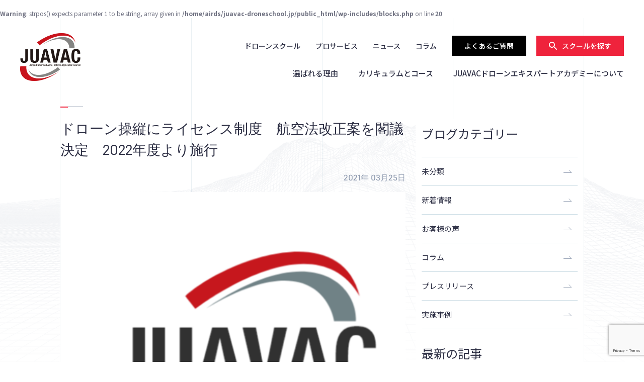

--- FILE ---
content_type: text/html; charset=UTF-8
request_url: https://juavac-droneschool.jp/%E3%83%89%E3%83%AD%E3%83%BC%E3%83%B3%E6%93%8D%E7%B8%A6%E3%81%AB%E3%83%A9%E3%82%A4%E3%82%BB%E3%83%B3%E3%82%B9%E5%88%B6%E5%BA%A6%E3%80%80%E8%88%AA%E7%A9%BA%E6%B3%95%E6%94%B9%E6%AD%A3%E6%A1%88%E3%82%92/
body_size: 10901
content:
<br />
<b>Warning</b>:  strpos() expects parameter 1 to be string, array given in <b>/home/airds/juavac-droneschool.jp/public_html/wp-includes/blocks.php</b> on line <b>20</b><br />
<!DOCTYPE html>
<html>
<head>
    <!-- Google tag (gtag.js) -->
    <script async src="https://www.googletagmanager.com/gtag/js?id=G-2P1V2M13VP"></script>
    <script>
        window.dataLayer = window.dataLayer || [];
        function gtag(){dataLayer.push(arguments);}
        gtag('js', new Date());

        gtag('config', 'G-2P1V2M13VP');
    </script>
<meta http-equiv="Content-Type" content="text/html; charset=UTF-8">
<meta name="viewport" content="width=device-width,initial-scale=1.0,minimum-scale=1.0,maximum-scale=1.0,user-scalable=no">
<meta name="format-detection" content="telephone=no">
<meta name="keywords" content="" />
<meta name="description" content="" />

<meta name='robots' content='max-image-preview:large' />
<link rel='dns-prefetch' href='//static.addtoany.com' />
<link rel='dns-prefetch' href='//www.google.com' />
<link rel='dns-prefetch' href='//s.w.org' />
<link rel="alternate" type="application/rss+xml" title="JUAVACドローン エキスパート アカデミー &raquo; ドローン操縦にライセンス制度　航空法改正案を閣議決定　2022年度より施行 のコメントのフィード" href="https://juavac-droneschool.jp/%e3%83%89%e3%83%ad%e3%83%bc%e3%83%b3%e6%93%8d%e7%b8%a6%e3%81%ab%e3%83%a9%e3%82%a4%e3%82%bb%e3%83%b3%e3%82%b9%e5%88%b6%e5%ba%a6%e3%80%80%e8%88%aa%e7%a9%ba%e6%b3%95%e6%94%b9%e6%ad%a3%e6%a1%88%e3%82%92/feed/" />
<script type="text/javascript">
window._wpemojiSettings = {"baseUrl":"https:\/\/s.w.org\/images\/core\/emoji\/13.1.0\/72x72\/","ext":".png","svgUrl":"https:\/\/s.w.org\/images\/core\/emoji\/13.1.0\/svg\/","svgExt":".svg","source":{"concatemoji":"https:\/\/juavac-droneschool.jp\/wp-includes\/js\/wp-emoji-release.min.js?ver=5.9.2"}};
/*! This file is auto-generated */
!function(e,a,t){var n,r,o,i=a.createElement("canvas"),p=i.getContext&&i.getContext("2d");function s(e,t){var a=String.fromCharCode;p.clearRect(0,0,i.width,i.height),p.fillText(a.apply(this,e),0,0);e=i.toDataURL();return p.clearRect(0,0,i.width,i.height),p.fillText(a.apply(this,t),0,0),e===i.toDataURL()}function c(e){var t=a.createElement("script");t.src=e,t.defer=t.type="text/javascript",a.getElementsByTagName("head")[0].appendChild(t)}for(o=Array("flag","emoji"),t.supports={everything:!0,everythingExceptFlag:!0},r=0;r<o.length;r++)t.supports[o[r]]=function(e){if(!p||!p.fillText)return!1;switch(p.textBaseline="top",p.font="600 32px Arial",e){case"flag":return s([127987,65039,8205,9895,65039],[127987,65039,8203,9895,65039])?!1:!s([55356,56826,55356,56819],[55356,56826,8203,55356,56819])&&!s([55356,57332,56128,56423,56128,56418,56128,56421,56128,56430,56128,56423,56128,56447],[55356,57332,8203,56128,56423,8203,56128,56418,8203,56128,56421,8203,56128,56430,8203,56128,56423,8203,56128,56447]);case"emoji":return!s([10084,65039,8205,55357,56613],[10084,65039,8203,55357,56613])}return!1}(o[r]),t.supports.everything=t.supports.everything&&t.supports[o[r]],"flag"!==o[r]&&(t.supports.everythingExceptFlag=t.supports.everythingExceptFlag&&t.supports[o[r]]);t.supports.everythingExceptFlag=t.supports.everythingExceptFlag&&!t.supports.flag,t.DOMReady=!1,t.readyCallback=function(){t.DOMReady=!0},t.supports.everything||(n=function(){t.readyCallback()},a.addEventListener?(a.addEventListener("DOMContentLoaded",n,!1),e.addEventListener("load",n,!1)):(e.attachEvent("onload",n),a.attachEvent("onreadystatechange",function(){"complete"===a.readyState&&t.readyCallback()})),(n=t.source||{}).concatemoji?c(n.concatemoji):n.wpemoji&&n.twemoji&&(c(n.twemoji),c(n.wpemoji)))}(window,document,window._wpemojiSettings);
</script>
<style type="text/css">
img.wp-smiley,
img.emoji {
	display: inline !important;
	border: none !important;
	box-shadow: none !important;
	height: 1em !important;
	width: 1em !important;
	margin: 0 0.07em !important;
	vertical-align: -0.1em !important;
	background: none !important;
	padding: 0 !important;
}
</style>
	<link rel='stylesheet' id='wp-block-library-css'  href='https://juavac-droneschool.jp/wp-includes/css/dist/block-library/style.min.css?ver=5.9.2' type='text/css' media='all' />
<style id='pdfemb-pdf-embedder-viewer-style-inline-css' type='text/css'>
.wp-block-pdfemb-pdf-embedder-viewer{max-width:none}

</style>
<style id='global-styles-inline-css' type='text/css'>
body{--wp--preset--color--black: #000000;--wp--preset--color--cyan-bluish-gray: #abb8c3;--wp--preset--color--white: #ffffff;--wp--preset--color--pale-pink: #f78da7;--wp--preset--color--vivid-red: #cf2e2e;--wp--preset--color--luminous-vivid-orange: #ff6900;--wp--preset--color--luminous-vivid-amber: #fcb900;--wp--preset--color--light-green-cyan: #7bdcb5;--wp--preset--color--vivid-green-cyan: #00d084;--wp--preset--color--pale-cyan-blue: #8ed1fc;--wp--preset--color--vivid-cyan-blue: #0693e3;--wp--preset--color--vivid-purple: #9b51e0;--wp--preset--gradient--vivid-cyan-blue-to-vivid-purple: linear-gradient(135deg,rgba(6,147,227,1) 0%,rgb(155,81,224) 100%);--wp--preset--gradient--light-green-cyan-to-vivid-green-cyan: linear-gradient(135deg,rgb(122,220,180) 0%,rgb(0,208,130) 100%);--wp--preset--gradient--luminous-vivid-amber-to-luminous-vivid-orange: linear-gradient(135deg,rgba(252,185,0,1) 0%,rgba(255,105,0,1) 100%);--wp--preset--gradient--luminous-vivid-orange-to-vivid-red: linear-gradient(135deg,rgba(255,105,0,1) 0%,rgb(207,46,46) 100%);--wp--preset--gradient--very-light-gray-to-cyan-bluish-gray: linear-gradient(135deg,rgb(238,238,238) 0%,rgb(169,184,195) 100%);--wp--preset--gradient--cool-to-warm-spectrum: linear-gradient(135deg,rgb(74,234,220) 0%,rgb(151,120,209) 20%,rgb(207,42,186) 40%,rgb(238,44,130) 60%,rgb(251,105,98) 80%,rgb(254,248,76) 100%);--wp--preset--gradient--blush-light-purple: linear-gradient(135deg,rgb(255,206,236) 0%,rgb(152,150,240) 100%);--wp--preset--gradient--blush-bordeaux: linear-gradient(135deg,rgb(254,205,165) 0%,rgb(254,45,45) 50%,rgb(107,0,62) 100%);--wp--preset--gradient--luminous-dusk: linear-gradient(135deg,rgb(255,203,112) 0%,rgb(199,81,192) 50%,rgb(65,88,208) 100%);--wp--preset--gradient--pale-ocean: linear-gradient(135deg,rgb(255,245,203) 0%,rgb(182,227,212) 50%,rgb(51,167,181) 100%);--wp--preset--gradient--electric-grass: linear-gradient(135deg,rgb(202,248,128) 0%,rgb(113,206,126) 100%);--wp--preset--gradient--midnight: linear-gradient(135deg,rgb(2,3,129) 0%,rgb(40,116,252) 100%);--wp--preset--duotone--dark-grayscale: url('#wp-duotone-dark-grayscale');--wp--preset--duotone--grayscale: url('#wp-duotone-grayscale');--wp--preset--duotone--purple-yellow: url('#wp-duotone-purple-yellow');--wp--preset--duotone--blue-red: url('#wp-duotone-blue-red');--wp--preset--duotone--midnight: url('#wp-duotone-midnight');--wp--preset--duotone--magenta-yellow: url('#wp-duotone-magenta-yellow');--wp--preset--duotone--purple-green: url('#wp-duotone-purple-green');--wp--preset--duotone--blue-orange: url('#wp-duotone-blue-orange');--wp--preset--font-size--small: 13px;--wp--preset--font-size--medium: 20px;--wp--preset--font-size--large: 36px;--wp--preset--font-size--x-large: 42px;}.has-black-color{color: var(--wp--preset--color--black) !important;}.has-cyan-bluish-gray-color{color: var(--wp--preset--color--cyan-bluish-gray) !important;}.has-white-color{color: var(--wp--preset--color--white) !important;}.has-pale-pink-color{color: var(--wp--preset--color--pale-pink) !important;}.has-vivid-red-color{color: var(--wp--preset--color--vivid-red) !important;}.has-luminous-vivid-orange-color{color: var(--wp--preset--color--luminous-vivid-orange) !important;}.has-luminous-vivid-amber-color{color: var(--wp--preset--color--luminous-vivid-amber) !important;}.has-light-green-cyan-color{color: var(--wp--preset--color--light-green-cyan) !important;}.has-vivid-green-cyan-color{color: var(--wp--preset--color--vivid-green-cyan) !important;}.has-pale-cyan-blue-color{color: var(--wp--preset--color--pale-cyan-blue) !important;}.has-vivid-cyan-blue-color{color: var(--wp--preset--color--vivid-cyan-blue) !important;}.has-vivid-purple-color{color: var(--wp--preset--color--vivid-purple) !important;}.has-black-background-color{background-color: var(--wp--preset--color--black) !important;}.has-cyan-bluish-gray-background-color{background-color: var(--wp--preset--color--cyan-bluish-gray) !important;}.has-white-background-color{background-color: var(--wp--preset--color--white) !important;}.has-pale-pink-background-color{background-color: var(--wp--preset--color--pale-pink) !important;}.has-vivid-red-background-color{background-color: var(--wp--preset--color--vivid-red) !important;}.has-luminous-vivid-orange-background-color{background-color: var(--wp--preset--color--luminous-vivid-orange) !important;}.has-luminous-vivid-amber-background-color{background-color: var(--wp--preset--color--luminous-vivid-amber) !important;}.has-light-green-cyan-background-color{background-color: var(--wp--preset--color--light-green-cyan) !important;}.has-vivid-green-cyan-background-color{background-color: var(--wp--preset--color--vivid-green-cyan) !important;}.has-pale-cyan-blue-background-color{background-color: var(--wp--preset--color--pale-cyan-blue) !important;}.has-vivid-cyan-blue-background-color{background-color: var(--wp--preset--color--vivid-cyan-blue) !important;}.has-vivid-purple-background-color{background-color: var(--wp--preset--color--vivid-purple) !important;}.has-black-border-color{border-color: var(--wp--preset--color--black) !important;}.has-cyan-bluish-gray-border-color{border-color: var(--wp--preset--color--cyan-bluish-gray) !important;}.has-white-border-color{border-color: var(--wp--preset--color--white) !important;}.has-pale-pink-border-color{border-color: var(--wp--preset--color--pale-pink) !important;}.has-vivid-red-border-color{border-color: var(--wp--preset--color--vivid-red) !important;}.has-luminous-vivid-orange-border-color{border-color: var(--wp--preset--color--luminous-vivid-orange) !important;}.has-luminous-vivid-amber-border-color{border-color: var(--wp--preset--color--luminous-vivid-amber) !important;}.has-light-green-cyan-border-color{border-color: var(--wp--preset--color--light-green-cyan) !important;}.has-vivid-green-cyan-border-color{border-color: var(--wp--preset--color--vivid-green-cyan) !important;}.has-pale-cyan-blue-border-color{border-color: var(--wp--preset--color--pale-cyan-blue) !important;}.has-vivid-cyan-blue-border-color{border-color: var(--wp--preset--color--vivid-cyan-blue) !important;}.has-vivid-purple-border-color{border-color: var(--wp--preset--color--vivid-purple) !important;}.has-vivid-cyan-blue-to-vivid-purple-gradient-background{background: var(--wp--preset--gradient--vivid-cyan-blue-to-vivid-purple) !important;}.has-light-green-cyan-to-vivid-green-cyan-gradient-background{background: var(--wp--preset--gradient--light-green-cyan-to-vivid-green-cyan) !important;}.has-luminous-vivid-amber-to-luminous-vivid-orange-gradient-background{background: var(--wp--preset--gradient--luminous-vivid-amber-to-luminous-vivid-orange) !important;}.has-luminous-vivid-orange-to-vivid-red-gradient-background{background: var(--wp--preset--gradient--luminous-vivid-orange-to-vivid-red) !important;}.has-very-light-gray-to-cyan-bluish-gray-gradient-background{background: var(--wp--preset--gradient--very-light-gray-to-cyan-bluish-gray) !important;}.has-cool-to-warm-spectrum-gradient-background{background: var(--wp--preset--gradient--cool-to-warm-spectrum) !important;}.has-blush-light-purple-gradient-background{background: var(--wp--preset--gradient--blush-light-purple) !important;}.has-blush-bordeaux-gradient-background{background: var(--wp--preset--gradient--blush-bordeaux) !important;}.has-luminous-dusk-gradient-background{background: var(--wp--preset--gradient--luminous-dusk) !important;}.has-pale-ocean-gradient-background{background: var(--wp--preset--gradient--pale-ocean) !important;}.has-electric-grass-gradient-background{background: var(--wp--preset--gradient--electric-grass) !important;}.has-midnight-gradient-background{background: var(--wp--preset--gradient--midnight) !important;}.has-small-font-size{font-size: var(--wp--preset--font-size--small) !important;}.has-medium-font-size{font-size: var(--wp--preset--font-size--medium) !important;}.has-large-font-size{font-size: var(--wp--preset--font-size--large) !important;}.has-x-large-font-size{font-size: var(--wp--preset--font-size--x-large) !important;}
</style>
<link rel='stylesheet' id='contact-form-7-css'  href='https://juavac-droneschool.jp/wp-content/plugins/contact-form-7/includes/css/styles.css?ver=5.4.2' type='text/css' media='all' />
<link rel='stylesheet' id='addtoany-css'  href='https://juavac-droneschool.jp/wp-content/plugins/add-to-any/addtoany.min.css?ver=1.16' type='text/css' media='all' />
<script type='text/javascript' id='addtoany-core-js-before'>
window.a2a_config=window.a2a_config||{};a2a_config.callbacks=[];a2a_config.overlays=[];a2a_config.templates={};a2a_localize = {
	Share: "共有",
	Save: "ブックマーク",
	Subscribe: "購読",
	Email: "メール",
	Bookmark: "ブックマーク",
	ShowAll: "すべて表示する",
	ShowLess: "小さく表示する",
	FindServices: "サービスを探す",
	FindAnyServiceToAddTo: "追加するサービスを今すぐ探す",
	PoweredBy: "Powered by",
	ShareViaEmail: "メールでシェアする",
	SubscribeViaEmail: "メールで購読する",
	BookmarkInYourBrowser: "ブラウザにブックマーク",
	BookmarkInstructions: "このページをブックマークするには、 Ctrl+D または \u2318+D を押下。",
	AddToYourFavorites: "お気に入りに追加",
	SendFromWebOrProgram: "任意のメールアドレスまたはメールプログラムから送信",
	EmailProgram: "メールプログラム",
	More: "詳細&#8230;",
	ThanksForSharing: "共有ありがとうございます !",
	ThanksForFollowing: "フォローありがとうございます !"
};
</script>
<script type='text/javascript' defer src='https://static.addtoany.com/menu/page.js' id='addtoany-core-js'></script>
<script type='text/javascript' src='https://juavac-droneschool.jp/wp-includes/js/jquery/jquery.min.js?ver=3.6.0' id='jquery-core-js'></script>
<script type='text/javascript' src='https://juavac-droneschool.jp/wp-includes/js/jquery/jquery-migrate.min.js?ver=3.3.2' id='jquery-migrate-js'></script>
<script type='text/javascript' defer src='https://juavac-droneschool.jp/wp-content/plugins/add-to-any/addtoany.min.js?ver=1.1' id='addtoany-jquery-js'></script>
<link rel="https://api.w.org/" href="https://juavac-droneschool.jp/wp-json/" /><link rel="alternate" type="application/json" href="https://juavac-droneschool.jp/wp-json/wp/v2/posts/834" /><link rel="EditURI" type="application/rsd+xml" title="RSD" href="https://juavac-droneschool.jp/xmlrpc.php?rsd" />
<link rel="wlwmanifest" type="application/wlwmanifest+xml" href="https://juavac-droneschool.jp/wp-includes/wlwmanifest.xml" /> 
<meta name="generator" content="WordPress 5.9.2" />
<link rel="canonical" href="https://juavac-droneschool.jp/%e3%83%89%e3%83%ad%e3%83%bc%e3%83%b3%e6%93%8d%e7%b8%a6%e3%81%ab%e3%83%a9%e3%82%a4%e3%82%bb%e3%83%b3%e3%82%b9%e5%88%b6%e5%ba%a6%e3%80%80%e8%88%aa%e7%a9%ba%e6%b3%95%e6%94%b9%e6%ad%a3%e6%a1%88%e3%82%92/" />
<link rel='shortlink' href='https://juavac-droneschool.jp/?p=834' />
<link rel="alternate" type="application/json+oembed" href="https://juavac-droneschool.jp/wp-json/oembed/1.0/embed?url=https%3A%2F%2Fjuavac-droneschool.jp%2F%25e3%2583%2589%25e3%2583%25ad%25e3%2583%25bc%25e3%2583%25b3%25e6%2593%258d%25e7%25b8%25a6%25e3%2581%25ab%25e3%2583%25a9%25e3%2582%25a4%25e3%2582%25bb%25e3%2583%25b3%25e3%2582%25b9%25e5%2588%25b6%25e5%25ba%25a6%25e3%2580%2580%25e8%2588%25aa%25e7%25a9%25ba%25e6%25b3%2595%25e6%2594%25b9%25e6%25ad%25a3%25e6%25a1%2588%25e3%2582%2592%2F" />
<link rel="alternate" type="text/xml+oembed" href="https://juavac-droneschool.jp/wp-json/oembed/1.0/embed?url=https%3A%2F%2Fjuavac-droneschool.jp%2F%25e3%2583%2589%25e3%2583%25ad%25e3%2583%25bc%25e3%2583%25b3%25e6%2593%258d%25e7%25b8%25a6%25e3%2581%25ab%25e3%2583%25a9%25e3%2582%25a4%25e3%2582%25bb%25e3%2583%25b3%25e3%2582%25b9%25e5%2588%25b6%25e5%25ba%25a6%25e3%2580%2580%25e8%2588%25aa%25e7%25a9%25ba%25e6%25b3%2595%25e6%2594%25b9%25e6%25ad%25a3%25e6%25a1%2588%25e3%2582%2592%2F&#038;format=xml" />
<link rel="icon" href="https://juavac-droneschool.jp/wp-content/uploads/2022/05/cropped-dsBuffer.bmp-3-32x32.png" sizes="32x32" />
<link rel="icon" href="https://juavac-droneschool.jp/wp-content/uploads/2022/05/cropped-dsBuffer.bmp-3-192x192.png" sizes="192x192" />
<link rel="apple-touch-icon" href="https://juavac-droneschool.jp/wp-content/uploads/2022/05/cropped-dsBuffer.bmp-3-180x180.png" />
<meta name="msapplication-TileImage" content="https://juavac-droneschool.jp/wp-content/uploads/2022/05/cropped-dsBuffer.bmp-3-270x270.png" />
    <title>ドローン操縦にライセンス制度　航空法改正案を閣議決定　2022年度より施行 | JUAVACはJUAVACはドローンの専門分野に特化した実践的なスクールです</title><meta name="description" content="" /><meta name="robots" content="all">		
		<meta property="og:locale" content="ja_JP" />
		<meta property="og:site_name" content="ドローン操縦にライセンス制度　航空法改正案を閣議決定　2022年度より施行 | JUAVACはJUAVACはドローンの専門分野に特化した実践的なスクールです" />
		<meta property="og:type" content="website" />
		<meta property="og:title" content="ドローン操縦にライセンス制度　航空法改正案を閣議決定　2022年度より施行 | JUAVACはJUAVACはドローンの専門分野に特化した実践的なスクールです" />
		<meta property="og:description" content="" />
		<meta property="og:url" content="https://gcuni.com" />
		<meta property="og:image" content="https://juavac-droneschool.jp/wp-content/themes/juavac/common/img/logo_header1.svg" />
		<meta property="og:image:secure_url" content="https://juavac-droneschool.jp/wp-content/themes/juavac/common/img/logo_header1.svg" />
		<meta name="twitter:card" content="summary" />
		<meta name="twitter:title" content="ドローン操縦にライセンス制度　航空法改正案を閣議決定　2022年度より施行 | JUAVACはJUAVACはドローンの専門分野に特化した実践的なスクールです" />
		<meta name="twitter:description" content="" />
		<meta name="twitter:image" content="https://juavac-droneschool.jp/wp-content/themes/juavac/common/img/logo_header1.svg" />
<!--[if IE]><meta http-equiv="X-UA-Compatible" content="IE=edge"><![endif]-->
<link rel="preconnect" href="https://fonts.googleapis.com">
<link rel="preconnect" href="https://fonts.gstatic.com" crossorigin>
<link href="https://fonts.googleapis.com/css2?family=Noto+Sans+JP:wght@100;300;400;500;700;900&display=swap" rel="stylesheet">
<link rel="stylesheet" href="https://cdn.jsdelivr.net/npm/@fancyapps/ui/dist/fancybox.css">
<script src="https://cdn.jsdelivr.net/npm/@fancyapps/ui@4.0/dist/fancybox.umd.js"></script>
<link rel="stylesheet" type="text/css" href="https://juavac-droneschool.jp/wp-content/themes/juavac/common/css/import.css" media="all" />
<link rel="stylesheet" type="text/css" href="https://juavac-droneschool.jp/wp-content/themes/juavac/common/js/slick/slick.css">
<link rel="stylesheet" type="text/css" href="https://juavac-droneschool.jp/wp-content/themes/juavac/common/js/slick/slick-theme.css">
<link rel="stylesheet" type="text/css" href="https://juavac-droneschool.jp/wp-content/themes/juavac/css/style.css?time=1769134433" media="all" />
<link rel="stylesheet" type="text/css" href="https://juavac-droneschool.jp/wp-content/themes/juavac/css/override.css?time=1769134433" media="all" />

</head>
<body>
<div id="wrapper" class="servicepage">
	<header >
		<div id="header">
			<div id="headerin">
				<div id="headerlogo"><a href="https://juavac-droneschool.jp/" class="op"><img src="https://juavac-droneschool.jp/wp-content/themes/juavac/common/img/logo_header1.svg" alt="JUAVAC"></a></div>
				<div id="headerlinks">
					<div class="upnavi">
						<a href="https://juavac-droneschool.jp/" class="link ">ドローンスクール</a>
						<a href="https://juavac-droneschool.jp/service/" class="link">プロサービス</a>


                        <a href="https://juavac-droneschool.jp/news/?cate=3" class="link">ニュース</a>
                        <a href="https://juavac-droneschool.jp/news/?cate=132" class="link">コラム</a>

						<a href="https://juavac-droneschool.jp/faq_cat/school/" class="contact">よくあるご質問</a>

						<a href="#schools_content" class="search" data-fancybox><img src="https://juavac-droneschool.jp/wp-content/themes/juavac/common/img/ico_search.svg" alt=""><span>スクールを探す</span></a>

					</div>
					<nav id="gnavi">
						<ul class="">
                            <li><a href="https://juavac-droneschool.jp/reason/">選ばれる理由</a></li>
							<li><a href="https://juavac-droneschool.jp/course/">カリキュラムとコース</a></li>
							<!--<li><a href="#anchor3" class="scroll">受講開始までの流れ</a></li>-->
							<!--<li><a href="#anchor4" class="scroll">受講料・料金</a></li>-->
							<li><a href="https://juavac-droneschool.jp/jv-information/">JUAVACドローンエキスパートアカデミーについて</a></li>
						</ul>
					</nav><!-- /#gnavi -->
				</div><!-- /.headerLinks -->
			</div><!-- /.headerin -->
			<p class="navbartoggle visiblets" data-target=".navbarcollapse">
				<span></span>
				<span></span>
				<span></span>
			</p>
			<nav class="navbarcollapse">
				<ul>
                    <li><a href="https://juavac-droneschool.jp/reason/">選ばれる理由</a></li>
                    <li><a href="https://juavac-droneschool.jp/school/">スクール一覧</a></li>
					<li><a href="https://juavac-droneschool.jp/course/">カリキュラムとコース</a></li>

					<!--<li><a href="#anchor3" class="scroll">受講開始までの流れ</a></li>-->
					<!--<li><a href="#anchor4" class="scroll">受講料・料金</a></li>-->
					<li><a href="https://juavac-droneschool.jp/jv-information/">JUAVACドローンエキスパートアカデミーについて</a></li>
				</ul>
				<div class="upnavi">
					<div class="item">
						<a href="https://juavac-droneschool.jp/" class="link ">ドローンスクール</a>
						<a href="https://juavac-droneschool.jp/service/" class="link">プロサービス</a>
					</div>
					<div class="item">
						<a href="#" class="contact">よくあるご質問</a>

						<a href="#schools_content" class="search" data-fancybox><img src="https://juavac-droneschool.jp/wp-content/themes/juavac/common/img/ico_search.svg" alt=""><span>スクールを探す</span></a>

					</div>
				</div>
			</nav><!-- /.navbar-collapse -->
		</div><!-- /#header -->
		<div id="fixedheader">
			<div class="logo"><a href="https://juavac-droneschool.jp/" class="op"><img src="https://juavac-droneschool.jp/wp-content/themes/juavac/common/img/logo_header2.svg" alt="JUAVAC"></a></div>
			<div class="links">
				<ul class="">
					<li><a href="https://juavac-droneschool.jp/reason/">選ばれる理由</a></li>
                    <li><a href="https://juavac-droneschool.jp/school/">ドローンスクール一覧</a></li>
					<li><a href="https://juavac-droneschool.jp/course/">カリキュラムとコース</a></li>
					<!--<li><a href="#anchor3" class="scroll">受講開始までの流れ</a></li>
					<li><a href="#anchor4" class="scroll">受講料・料金</a></li>-->
					<li><a href="https://juavac-droneschool.jp/jv-information/">JUAVACについて</a></li>
				</ul>
			</div>
		</div>

		<div id="schools_content" style="display:none;">
			<div class="schoolsform">
				<form action="https://juavac-droneschool.jp/school/">
					<p class="schoolsformtit">お近くのスクールを探す</p>
					<div class="schoolsformsub">都道府県エリア</div>
					<select name="s_area" class="schoolsformselect">
						<option value="">全国</option>
                                                    <option value="area01">北海道・東北</option>
                                                    <option value="area02">関東</option>
                                                    <option value="area03">中部</option>
                                                    <option value="area04">近畿</option>
                                                    <option value="area05">中国・四国</option>
                                                    <option value="area06">九州・沖縄</option>
                        
					</select>
					<div class="schoolsformsub">受講コース <a href="https://juavac-droneschool.jp/course/">コースについて詳しく</a></div>
					<select name="s_course" class="schoolsformselect">
						<option value="">すべて</option>
						<option value="フライト基本技術コース">フライト基本技術コース</option>
						<option value="測量基本技術コース">測量基本技術コース</option>
						<option value="非破壊検査基本技術コース">非破壊検査基本技術コース</option>
						<option value="空中散布コース">空中散布コース</option>

					</select>
					<p class="submit"><input type="submit" value="検索" class="schoolsformsubmit"></p>
				</form>
			</div>
		</div>

	</header>	<article class="blogdetail">
		<section class="blogdetailcont">
			<div class="bgcourse">
				<div class="in">
					<div class="blogbox">
												<main class="blogmain">
							<h1 class="hd1">ドローン操縦にライセンス制度　航空法改正案を閣議決定　2022年度より施行</h1>
							<p class="blogdate ffSM">2021年 03月25日</p>
							<div class="blogimg">
								<img src="https://juavac-droneschool.jp/wp-content/uploads/2022/05/cropped-dsBuffer.bmp-3.png" class="attachment-post-thumbnail size-post-thumbnail wp-post-image" alt="" srcset="https://juavac-droneschool.jp/wp-content/uploads/2022/05/cropped-dsBuffer.bmp-3.png 512w, https://juavac-droneschool.jp/wp-content/uploads/2022/05/cropped-dsBuffer.bmp-3-300x300.png 300w, https://juavac-droneschool.jp/wp-content/uploads/2022/05/cropped-dsBuffer.bmp-3-150x150.png 150w, https://juavac-droneschool.jp/wp-content/uploads/2022/05/cropped-dsBuffer.bmp-3-270x270.png 270w, https://juavac-droneschool.jp/wp-content/uploads/2022/05/cropped-dsBuffer.bmp-3-192x192.png 192w, https://juavac-droneschool.jp/wp-content/uploads/2022/05/cropped-dsBuffer.bmp-3-180x180.png 180w, https://juavac-droneschool.jp/wp-content/uploads/2022/05/cropped-dsBuffer.bmp-3-32x32.png 32w" sizes="(max-width: 512px) 100vw, 512px" />							</div>
							<div class="bloginner">
								
<p>政府は2021年3月9日、小型無人機（ドローン）の操縦ライセンス制度の新設を含む航空法改正案を閣議決定した。機体の安全性を認証する制度も新たにつくる。第三者がいる上空で操縦者が機体を視認できない目視外飛行も可能にする。今国会に提出し、成立を目指す。</p>


<p>国土交通省によると、今回の法改正では、第三者のいる上空を飛ばせる1等と、それ以外の地域を飛ばせる2等の二つの国家資格の免許に区分する。国の指定機関で学科と実地の試験に合格した16歳以上であれば取得できる。免許は3年更新で、ドローンスクールなど民間の登録機関での講習を受ければ、試験の一部を免除できる仕組みもつくる。</p>


<p>機体認証制度では、第三者のいる上空を想定した第1種と、それ以外の地域を飛ばせる第2種の枠組みをつくる。国は、機体の安全基準をつくり、設計、製造過程や実機の検査をする。</p>


<p>国土交通省ホームページ：<a href="https://www.kantei.go.jp/jp/singi/kogatamujinki/kanminkyougi_dai15/siryou1.pdf" target="_blank" rel="noreferrer noopener">関連資料</a></p>
<div class="addtoany_share_save_container addtoany_content addtoany_content_bottom"><div class="a2a_kit a2a_kit_size_32 addtoany_list" data-a2a-url="https://juavac-droneschool.jp/%e3%83%89%e3%83%ad%e3%83%bc%e3%83%b3%e6%93%8d%e7%b8%a6%e3%81%ab%e3%83%a9%e3%82%a4%e3%82%bb%e3%83%b3%e3%82%b9%e5%88%b6%e5%ba%a6%e3%80%80%e8%88%aa%e7%a9%ba%e6%b3%95%e6%94%b9%e6%ad%a3%e6%a1%88%e3%82%92/" data-a2a-title="ドローン操縦にライセンス制度　航空法改正案を閣議決定　2022年度より施行"><a class="a2a_button_facebook" href="https://www.addtoany.com/add_to/facebook?linkurl=https%3A%2F%2Fjuavac-droneschool.jp%2F%25e3%2583%2589%25e3%2583%25ad%25e3%2583%25bc%25e3%2583%25b3%25e6%2593%258d%25e7%25b8%25a6%25e3%2581%25ab%25e3%2583%25a9%25e3%2582%25a4%25e3%2582%25bb%25e3%2583%25b3%25e3%2582%25b9%25e5%2588%25b6%25e5%25ba%25a6%25e3%2580%2580%25e8%2588%25aa%25e7%25a9%25ba%25e6%25b3%2595%25e6%2594%25b9%25e6%25ad%25a3%25e6%25a1%2588%25e3%2582%2592%2F&amp;linkname=%E3%83%89%E3%83%AD%E3%83%BC%E3%83%B3%E6%93%8D%E7%B8%A6%E3%81%AB%E3%83%A9%E3%82%A4%E3%82%BB%E3%83%B3%E3%82%B9%E5%88%B6%E5%BA%A6%E3%80%80%E8%88%AA%E7%A9%BA%E6%B3%95%E6%94%B9%E6%AD%A3%E6%A1%88%E3%82%92%E9%96%A3%E8%AD%B0%E6%B1%BA%E5%AE%9A%E3%80%802022%E5%B9%B4%E5%BA%A6%E3%82%88%E3%82%8A%E6%96%BD%E8%A1%8C" title="Facebook" rel="nofollow noopener" target="_blank"></a><a class="a2a_button_x" href="https://www.addtoany.com/add_to/x?linkurl=https%3A%2F%2Fjuavac-droneschool.jp%2F%25e3%2583%2589%25e3%2583%25ad%25e3%2583%25bc%25e3%2583%25b3%25e6%2593%258d%25e7%25b8%25a6%25e3%2581%25ab%25e3%2583%25a9%25e3%2582%25a4%25e3%2582%25bb%25e3%2583%25b3%25e3%2582%25b9%25e5%2588%25b6%25e5%25ba%25a6%25e3%2580%2580%25e8%2588%25aa%25e7%25a9%25ba%25e6%25b3%2595%25e6%2594%25b9%25e6%25ad%25a3%25e6%25a1%2588%25e3%2582%2592%2F&amp;linkname=%E3%83%89%E3%83%AD%E3%83%BC%E3%83%B3%E6%93%8D%E7%B8%A6%E3%81%AB%E3%83%A9%E3%82%A4%E3%82%BB%E3%83%B3%E3%82%B9%E5%88%B6%E5%BA%A6%E3%80%80%E8%88%AA%E7%A9%BA%E6%B3%95%E6%94%B9%E6%AD%A3%E6%A1%88%E3%82%92%E9%96%A3%E8%AD%B0%E6%B1%BA%E5%AE%9A%E3%80%802022%E5%B9%B4%E5%BA%A6%E3%82%88%E3%82%8A%E6%96%BD%E8%A1%8C" title="X" rel="nofollow noopener" target="_blank"></a><a class="a2a_button_line" href="https://www.addtoany.com/add_to/line?linkurl=https%3A%2F%2Fjuavac-droneschool.jp%2F%25e3%2583%2589%25e3%2583%25ad%25e3%2583%25bc%25e3%2583%25b3%25e6%2593%258d%25e7%25b8%25a6%25e3%2581%25ab%25e3%2583%25a9%25e3%2582%25a4%25e3%2582%25bb%25e3%2583%25b3%25e3%2582%25b9%25e5%2588%25b6%25e5%25ba%25a6%25e3%2580%2580%25e8%2588%25aa%25e7%25a9%25ba%25e6%25b3%2595%25e6%2594%25b9%25e6%25ad%25a3%25e6%25a1%2588%25e3%2582%2592%2F&amp;linkname=%E3%83%89%E3%83%AD%E3%83%BC%E3%83%B3%E6%93%8D%E7%B8%A6%E3%81%AB%E3%83%A9%E3%82%A4%E3%82%BB%E3%83%B3%E3%82%B9%E5%88%B6%E5%BA%A6%E3%80%80%E8%88%AA%E7%A9%BA%E6%B3%95%E6%94%B9%E6%AD%A3%E6%A1%88%E3%82%92%E9%96%A3%E8%AD%B0%E6%B1%BA%E5%AE%9A%E3%80%802022%E5%B9%B4%E5%BA%A6%E3%82%88%E3%82%8A%E6%96%BD%E8%A1%8C" title="Line" rel="nofollow noopener" target="_blank"></a><a class="a2a_dd addtoany_share_save addtoany_share" href="https://www.addtoany.com/share"></a></div></div>							</div>
							<div class="blogrelative ffSM">
																<p class="prev">前の記事：<a href="https://juavac-droneschool.jp/juavac%e5%b1%b1%e6%a2%a8%e6%a0%a1%e3%81%ae%e6%b4%bb%e5%8b%95%e3%81%8c%e5%b1%b1%e6%a2%a8%e5%bb%ba%e8%a8%ad%e6%96%b0%e8%81%9e%e3%81%ae%e8%a8%98%e4%ba%8b%e3%81%ab%e6%8e%b2%e8%bc%89%e3%81%95/">2020年12月16日JUAVAC山梨校の活動が山梨建設新聞の記事に掲載されました。</a></p>
																								<p class="next">次の記事：<a href="https://juavac-droneschool.jp/%e3%83%89%e3%83%ad%e3%83%bc%e3%83%b3xai-x%e9%81%a0%e9%9a%94%e6%83%85%e5%a0%b1%e5%85%b1%e6%9c%89%e6%8a%80%e8%a1%93%e3%82%92%e7%94%a8%e3%81%84%e3%81%9f%e5%af%86%e6%bc%81%e7%9b%a3%e8%a6%96/">ドローン×AI ×遠隔情報共有技術を用いた密漁監視・抑止システムを導入</a></p>
															</div>
							<div class="blogbread ffSM">
								<a href="https://juavac-droneschool.jp/">トップページ</a> / <a href="https://juavac-droneschool.jp/news/">ブログ</a> / <a href="https://juavac-droneschool.jp/news/?cate=3">新着情報</a> / <span>ドローン操縦にライセンス制度　航空法改正案を閣議決定　2022年度より施行</span>
							</div>
							<div class="recommondtit">おすすめ記事</div>
														<ul class="bloglist">
																							</ul>
						</main>
												<aside class="blogside">
	<div class="up">
		<div class="sidetit">ブログカテゴリー</div>
		<ul class="catelist">
						<li><a href="https://juavac-droneschool.jp/news/?cate=1">未分類</a></li>
						<li><a href="https://juavac-droneschool.jp/news/?cate=3">新着情報</a></li>
						<li><a href="https://juavac-droneschool.jp/news/?cate=4">お客様の声</a></li>
						<li><a href="https://juavac-droneschool.jp/news/?cate=132">コラム</a></li>
						<li><a href="https://juavac-droneschool.jp/news/?cate=167">プレスリリース</a></li>
						<li><a href="https://juavac-droneschool.jp/news/?cate=173">実施事例</a></li>
					</ul>

        

		<div class="sidetit">最新の記事</div>
		<ul class="sidelist">
									<li>
				<a href="https://juavac-droneschool.jp/%e3%82%b3%e3%83%a9%e3%83%a0%e3%81%ae%e7%b7%a0%e3%82%81%e3%81%8f%e3%81%8f%e3%82%8a%e3%81%a8%e3%81%97%e3%81%a6%e3%80%81%e5%ae%89%e5%85%a8%e3%81%ae%e5%93%81%e8%b3%aa%e3%81%ab%e3%81%a4%e3%81%84%e3%81%a6/">
					<div class="img">
					<img src="https://juavac-droneschool.jp/wp-content/uploads/2024/07/防災野郎サムネ_50.png" class="attachment-post-thumbnail size-post-thumbnail wp-post-image" alt="" loading="lazy" srcset="https://juavac-droneschool.jp/wp-content/uploads/2024/07/防災野郎サムネ_50.png 801w, https://juavac-droneschool.jp/wp-content/uploads/2024/07/防災野郎サムネ_50-300x170.png 300w, https://juavac-droneschool.jp/wp-content/uploads/2024/07/防災野郎サムネ_50-768x435.png 768w" sizes="(max-width: 801px) 100vw, 801px" />					</div>
					<div class="content">
						<div class="tit">50 コラムの締めくくりとして、安…</div>
						<div class="txt">ジャズと食と、安否確認
　そういえば、小学生の時分はブラス…</div>
					</div>
				</a>
			</li>
						<li>
				<a href="https://juavac-droneschool.jp/49-%e6%9c%ac%e5%bd%93%e3%81%ab%e9%81%bf%e9%9b%a3%e3%81%a7%e3%81%8d%e3%82%8b%e3%81%ae%e3%81%8b/">
					<div class="img">
					<img src="https://juavac-droneschool.jp/wp-content/uploads/2024/01/防災野郎サムネ_49.jpg" class="attachment-post-thumbnail size-post-thumbnail wp-post-image" alt="" loading="lazy" srcset="https://juavac-droneschool.jp/wp-content/uploads/2024/01/防災野郎サムネ_49.jpg 1669w, https://juavac-droneschool.jp/wp-content/uploads/2024/01/防災野郎サムネ_49-300x170.jpg 300w, https://juavac-droneschool.jp/wp-content/uploads/2024/01/防災野郎サムネ_49-1024x580.jpg 1024w, https://juavac-droneschool.jp/wp-content/uploads/2024/01/防災野郎サムネ_49-768x435.jpg 768w, https://juavac-droneschool.jp/wp-content/uploads/2024/01/防災野郎サムネ_49-1536x871.jpg 1536w" sizes="(max-width: 1669px) 100vw, 1669px" />					</div>
					<div class="content">
						<div class="tit">49 本当に避難できるのか</div>
						<div class="txt">自然とともに生きる？
　あくまで個人的な話ですが、エコとい…</div>
					</div>
				</a>
			</li>
						<li>
				<a href="https://juavac-droneschool.jp/48-%e6%9c%80%e6%82%aa%e3%81%a3%e3%81%a6%e3%81%aa%e3%82%93%e3%81%a0/">
					<div class="img">
					<img src="https://juavac-droneschool.jp/wp-content/uploads/2024/01/防災野郎サムネ_48.jpg" class="attachment-post-thumbnail size-post-thumbnail wp-post-image" alt="" loading="lazy" srcset="https://juavac-droneschool.jp/wp-content/uploads/2024/01/防災野郎サムネ_48.jpg 1669w, https://juavac-droneschool.jp/wp-content/uploads/2024/01/防災野郎サムネ_48-300x170.jpg 300w, https://juavac-droneschool.jp/wp-content/uploads/2024/01/防災野郎サムネ_48-1024x580.jpg 1024w, https://juavac-droneschool.jp/wp-content/uploads/2024/01/防災野郎サムネ_48-768x435.jpg 768w, https://juavac-droneschool.jp/wp-content/uploads/2024/01/防災野郎サムネ_48-1536x871.jpg 1536w" sizes="(max-width: 1669px) 100vw, 1669px" />					</div>
					<div class="content">
						<div class="tit">48 最悪ってなんだ</div>
						<div class="txt">訓練がきついほど、本番は楽になる
これまでのコラムでも、読…</div>
					</div>
				</a>
			</li>
						<li>
				<a href="https://juavac-droneschool.jp/47-%e3%81%82%e3%82%89%e3%81%9f%e3%82%81%e3%81%a6%e8%85%b0%e7%97%9b%e3%81%ae%e8%a9%b1%e9%a1%8c/">
					<div class="img">
					<img src="https://juavac-droneschool.jp/wp-content/uploads/2024/07/防災野郎サムネ_47.png" class="attachment-post-thumbnail size-post-thumbnail wp-post-image" alt="" loading="lazy" srcset="https://juavac-droneschool.jp/wp-content/uploads/2024/07/防災野郎サムネ_47.png 801w, https://juavac-droneschool.jp/wp-content/uploads/2024/07/防災野郎サムネ_47-300x170.png 300w, https://juavac-droneschool.jp/wp-content/uploads/2024/07/防災野郎サムネ_47-768x435.png 768w" sizes="(max-width: 801px) 100vw, 801px" />					</div>
					<div class="content">
						<div class="tit">47 あらためて腰痛の話題</div>
						<div class="txt">腰痛はあかん
　本コラムの第6話で、災害時にしてはいけない負…</div>
					</div>
				</a>
			</li>
								</ul>
	</div>
	<!--<div class="down">
		<div class="sidetit">おすすめキーワード</div>
		<div class="sidetag">
			<a href="#">初級</a><a href="#">中級</a>
		</div>
	</div>-->
</aside>					</div>
				</div>
			</div>
		</section>
		
		<section class="contactus">
	<div class="in">
		<div class="box">
			<p class="comtit">Contact us</p>
			<p class="txt1">ドローンスクールに関するお問合せ・資料請求</p>
			<p class="txt2">JUAVAC ドローン エキスパート アカデミー</p>
			<p class="tel ffSB"><a href="tel:03-5809-9630">03-5809-9630</a></p>
			<p class="txt3">10:00〜18:00（平日のみ）</p>
			<p class="btn"><a href="https://juavac-droneschool.jp/contact/">お問合せ・資料請求フォームはこちら</a></p>
		</div>
	</div>
</section>	</article>
		
<footer>
    	<div id="footer">
    		<div class="box1 ffSB">
    			<div class="in">Fly into the new DX world<br>with DRONE.</div>
    		</div>
    		<div class="footerin">
    			<div class="in">
    				<div class="box2">
		    			<div class="up">
		    				<a href="https://juavac-droneschool.jp/" class="link ">ドローンスクール</a>
							<a href="https://juavac-droneschool.jp/service/" class="link">プロサービス</a>
		    			</div>
		    			<div class="down">
		    				<ul>
		    					<li><a href="https://juavac-droneschool.jp/reason/">選ばれる理由</a></li>
		    					<li><a href="https://juavac-droneschool.jp/school/">スクール一覧</a></li>
								<li><a href="https://juavac-droneschool.jp/course/">カリキュラムとコース</a></li>
								<li><a href="https://juavac-droneschool.jp/jv-information/">JUAVACについて</a></li>
		    				</ul>
		    			</div>
		    		</div>
		    		<div class="box3">
		    			<div class="logo"><img src="https://juavac-droneschool.jp/wp-content/themes/juavac/common/img/logo_footer1.svg" alt="JUAVAC"></div>
		    			<div class="content">
		    				<p class="txt1">JUAVAC ドローン エキスパート アカデミー</p>
		    				<p class="txt2">本部：〒107-0061 東京都港区北青山2-7-26 メゾン青山1005号</p>
		    			</div>
		    		</div>
		    		<div class="box4">
		    			<div class="links">
		    				<a href="https://juavac-droneschool.jp/contact/">お問合せ・資料請求</a>
		    				<a href="https://juavac-droneschool.jp/privacy/">プライバシーポリシー</a>
		    				<a href="https://juavac-droneschool.jp/tokutei/">特商法に基づく表記</a>
		    			</div>
		    			<p id="copyright" class="ffSM">Copyright© JUAVAC Drone Expert Academy All Rights Reserved.</p>
		    		</div>
    			</div>
    		</div>
        </div><!-- /#footer -->
        <div class="fixbtnswrap" >
	        <div class="fixbtns">
	        	<a href="https://juavac-droneschool.jp/contact" class="download"><img src="https://juavac-droneschool.jp/wp-content/themes/juavac/common/img/ico_download.svg" alt=""><span>資料請求</span></a>
	        	<a href="https://juavac-droneschool.jp/contact" class="contact"><img src="https://juavac-droneschool.jp/wp-content/themes/juavac/common/img/ico_contact.svg" alt=""><span>お問合せ</span></a>
	        </div>
        </div>
	</footer>
	<div class="borders">
		<div class="inner">
			<div class="item"></div>
			<div class="item"></div>
			<div class="item"></div>
			<div class="item"></div>
			<div class="item"></div>
		</div>
	</div>
</div><!-- /#wrapper -->
<script type='text/javascript' src='https://juavac-droneschool.jp/wp-includes/js/dist/vendor/regenerator-runtime.min.js?ver=0.13.9' id='regenerator-runtime-js'></script>
<script type='text/javascript' src='https://juavac-droneschool.jp/wp-includes/js/dist/vendor/wp-polyfill.min.js?ver=3.15.0' id='wp-polyfill-js'></script>
<script type='text/javascript' id='contact-form-7-js-extra'>
/* <![CDATA[ */
var wpcf7 = {"api":{"root":"https:\/\/juavac-droneschool.jp\/wp-json\/","namespace":"contact-form-7\/v1"}};
/* ]]> */
</script>
<script type='text/javascript' src='https://juavac-droneschool.jp/wp-content/plugins/contact-form-7/includes/js/index.js?ver=5.4.2' id='contact-form-7-js'></script>
<script type='text/javascript' src='https://www.google.com/recaptcha/api.js?render=6LdWRLkqAAAAAK-Kxe7QzrQx1m97VlUEbCBqc-cP&#038;ver=3.0' id='google-recaptcha-js'></script>
<script type='text/javascript' id='wpcf7-recaptcha-js-extra'>
/* <![CDATA[ */
var wpcf7_recaptcha = {"sitekey":"6LdWRLkqAAAAAK-Kxe7QzrQx1m97VlUEbCBqc-cP","actions":{"homepage":"homepage","contactform":"contactform"}};
/* ]]> */
</script>
<script type='text/javascript' src='https://juavac-droneschool.jp/wp-content/plugins/contact-form-7/modules/recaptcha/index.js?ver=5.4.2' id='wpcf7-recaptcha-js'></script>
<script type="text/javascript" src="https://juavac-droneschool.jp/wp-content/themes/juavac/common/js/jquery.min.js"></script>
<script type="text/javascript" src="https://juavac-droneschool.jp/wp-content/themes/juavac/common/js/common.js"></script>
<script type="text/javascript" src="https://juavac-droneschool.jp/wp-content/themes/juavac/common/js/slick/slick.js"></script>
<script type="text/javascript" src="https://juavac-droneschool.jp/wp-content/themes/juavac/common/js/jquery.matchHeight-min.js"></script>
<!--[if lt IE 9]>
	<script src="http://html5shim.googlecode.com/svn/trunk/html5.js"></script>
<![endif]-->
<script>
$('.mvslider').slick({
    accessibility: true,
    autoplay: true,
    autoplaySpeed: 5000,
    fade: true,
    speed: 750,
    dots: true,
    pauseOnHover: false,
    dotsClass: 'dot-class',
    appendDots: '.mvdots',
    arrows: false,
    slidesToShow: 1,
    slidesToScroll: 1
});
</script>
</body>
</html>

--- FILE ---
content_type: text/html; charset=utf-8
request_url: https://www.google.com/recaptcha/api2/anchor?ar=1&k=6LdWRLkqAAAAAK-Kxe7QzrQx1m97VlUEbCBqc-cP&co=aHR0cHM6Ly9qdWF2YWMtZHJvbmVzY2hvb2wuanA6NDQz&hl=en&v=PoyoqOPhxBO7pBk68S4YbpHZ&size=invisible&anchor-ms=20000&execute-ms=30000&cb=8vvu56xdgyly
body_size: 48928
content:
<!DOCTYPE HTML><html dir="ltr" lang="en"><head><meta http-equiv="Content-Type" content="text/html; charset=UTF-8">
<meta http-equiv="X-UA-Compatible" content="IE=edge">
<title>reCAPTCHA</title>
<style type="text/css">
/* cyrillic-ext */
@font-face {
  font-family: 'Roboto';
  font-style: normal;
  font-weight: 400;
  font-stretch: 100%;
  src: url(//fonts.gstatic.com/s/roboto/v48/KFO7CnqEu92Fr1ME7kSn66aGLdTylUAMa3GUBHMdazTgWw.woff2) format('woff2');
  unicode-range: U+0460-052F, U+1C80-1C8A, U+20B4, U+2DE0-2DFF, U+A640-A69F, U+FE2E-FE2F;
}
/* cyrillic */
@font-face {
  font-family: 'Roboto';
  font-style: normal;
  font-weight: 400;
  font-stretch: 100%;
  src: url(//fonts.gstatic.com/s/roboto/v48/KFO7CnqEu92Fr1ME7kSn66aGLdTylUAMa3iUBHMdazTgWw.woff2) format('woff2');
  unicode-range: U+0301, U+0400-045F, U+0490-0491, U+04B0-04B1, U+2116;
}
/* greek-ext */
@font-face {
  font-family: 'Roboto';
  font-style: normal;
  font-weight: 400;
  font-stretch: 100%;
  src: url(//fonts.gstatic.com/s/roboto/v48/KFO7CnqEu92Fr1ME7kSn66aGLdTylUAMa3CUBHMdazTgWw.woff2) format('woff2');
  unicode-range: U+1F00-1FFF;
}
/* greek */
@font-face {
  font-family: 'Roboto';
  font-style: normal;
  font-weight: 400;
  font-stretch: 100%;
  src: url(//fonts.gstatic.com/s/roboto/v48/KFO7CnqEu92Fr1ME7kSn66aGLdTylUAMa3-UBHMdazTgWw.woff2) format('woff2');
  unicode-range: U+0370-0377, U+037A-037F, U+0384-038A, U+038C, U+038E-03A1, U+03A3-03FF;
}
/* math */
@font-face {
  font-family: 'Roboto';
  font-style: normal;
  font-weight: 400;
  font-stretch: 100%;
  src: url(//fonts.gstatic.com/s/roboto/v48/KFO7CnqEu92Fr1ME7kSn66aGLdTylUAMawCUBHMdazTgWw.woff2) format('woff2');
  unicode-range: U+0302-0303, U+0305, U+0307-0308, U+0310, U+0312, U+0315, U+031A, U+0326-0327, U+032C, U+032F-0330, U+0332-0333, U+0338, U+033A, U+0346, U+034D, U+0391-03A1, U+03A3-03A9, U+03B1-03C9, U+03D1, U+03D5-03D6, U+03F0-03F1, U+03F4-03F5, U+2016-2017, U+2034-2038, U+203C, U+2040, U+2043, U+2047, U+2050, U+2057, U+205F, U+2070-2071, U+2074-208E, U+2090-209C, U+20D0-20DC, U+20E1, U+20E5-20EF, U+2100-2112, U+2114-2115, U+2117-2121, U+2123-214F, U+2190, U+2192, U+2194-21AE, U+21B0-21E5, U+21F1-21F2, U+21F4-2211, U+2213-2214, U+2216-22FF, U+2308-230B, U+2310, U+2319, U+231C-2321, U+2336-237A, U+237C, U+2395, U+239B-23B7, U+23D0, U+23DC-23E1, U+2474-2475, U+25AF, U+25B3, U+25B7, U+25BD, U+25C1, U+25CA, U+25CC, U+25FB, U+266D-266F, U+27C0-27FF, U+2900-2AFF, U+2B0E-2B11, U+2B30-2B4C, U+2BFE, U+3030, U+FF5B, U+FF5D, U+1D400-1D7FF, U+1EE00-1EEFF;
}
/* symbols */
@font-face {
  font-family: 'Roboto';
  font-style: normal;
  font-weight: 400;
  font-stretch: 100%;
  src: url(//fonts.gstatic.com/s/roboto/v48/KFO7CnqEu92Fr1ME7kSn66aGLdTylUAMaxKUBHMdazTgWw.woff2) format('woff2');
  unicode-range: U+0001-000C, U+000E-001F, U+007F-009F, U+20DD-20E0, U+20E2-20E4, U+2150-218F, U+2190, U+2192, U+2194-2199, U+21AF, U+21E6-21F0, U+21F3, U+2218-2219, U+2299, U+22C4-22C6, U+2300-243F, U+2440-244A, U+2460-24FF, U+25A0-27BF, U+2800-28FF, U+2921-2922, U+2981, U+29BF, U+29EB, U+2B00-2BFF, U+4DC0-4DFF, U+FFF9-FFFB, U+10140-1018E, U+10190-1019C, U+101A0, U+101D0-101FD, U+102E0-102FB, U+10E60-10E7E, U+1D2C0-1D2D3, U+1D2E0-1D37F, U+1F000-1F0FF, U+1F100-1F1AD, U+1F1E6-1F1FF, U+1F30D-1F30F, U+1F315, U+1F31C, U+1F31E, U+1F320-1F32C, U+1F336, U+1F378, U+1F37D, U+1F382, U+1F393-1F39F, U+1F3A7-1F3A8, U+1F3AC-1F3AF, U+1F3C2, U+1F3C4-1F3C6, U+1F3CA-1F3CE, U+1F3D4-1F3E0, U+1F3ED, U+1F3F1-1F3F3, U+1F3F5-1F3F7, U+1F408, U+1F415, U+1F41F, U+1F426, U+1F43F, U+1F441-1F442, U+1F444, U+1F446-1F449, U+1F44C-1F44E, U+1F453, U+1F46A, U+1F47D, U+1F4A3, U+1F4B0, U+1F4B3, U+1F4B9, U+1F4BB, U+1F4BF, U+1F4C8-1F4CB, U+1F4D6, U+1F4DA, U+1F4DF, U+1F4E3-1F4E6, U+1F4EA-1F4ED, U+1F4F7, U+1F4F9-1F4FB, U+1F4FD-1F4FE, U+1F503, U+1F507-1F50B, U+1F50D, U+1F512-1F513, U+1F53E-1F54A, U+1F54F-1F5FA, U+1F610, U+1F650-1F67F, U+1F687, U+1F68D, U+1F691, U+1F694, U+1F698, U+1F6AD, U+1F6B2, U+1F6B9-1F6BA, U+1F6BC, U+1F6C6-1F6CF, U+1F6D3-1F6D7, U+1F6E0-1F6EA, U+1F6F0-1F6F3, U+1F6F7-1F6FC, U+1F700-1F7FF, U+1F800-1F80B, U+1F810-1F847, U+1F850-1F859, U+1F860-1F887, U+1F890-1F8AD, U+1F8B0-1F8BB, U+1F8C0-1F8C1, U+1F900-1F90B, U+1F93B, U+1F946, U+1F984, U+1F996, U+1F9E9, U+1FA00-1FA6F, U+1FA70-1FA7C, U+1FA80-1FA89, U+1FA8F-1FAC6, U+1FACE-1FADC, U+1FADF-1FAE9, U+1FAF0-1FAF8, U+1FB00-1FBFF;
}
/* vietnamese */
@font-face {
  font-family: 'Roboto';
  font-style: normal;
  font-weight: 400;
  font-stretch: 100%;
  src: url(//fonts.gstatic.com/s/roboto/v48/KFO7CnqEu92Fr1ME7kSn66aGLdTylUAMa3OUBHMdazTgWw.woff2) format('woff2');
  unicode-range: U+0102-0103, U+0110-0111, U+0128-0129, U+0168-0169, U+01A0-01A1, U+01AF-01B0, U+0300-0301, U+0303-0304, U+0308-0309, U+0323, U+0329, U+1EA0-1EF9, U+20AB;
}
/* latin-ext */
@font-face {
  font-family: 'Roboto';
  font-style: normal;
  font-weight: 400;
  font-stretch: 100%;
  src: url(//fonts.gstatic.com/s/roboto/v48/KFO7CnqEu92Fr1ME7kSn66aGLdTylUAMa3KUBHMdazTgWw.woff2) format('woff2');
  unicode-range: U+0100-02BA, U+02BD-02C5, U+02C7-02CC, U+02CE-02D7, U+02DD-02FF, U+0304, U+0308, U+0329, U+1D00-1DBF, U+1E00-1E9F, U+1EF2-1EFF, U+2020, U+20A0-20AB, U+20AD-20C0, U+2113, U+2C60-2C7F, U+A720-A7FF;
}
/* latin */
@font-face {
  font-family: 'Roboto';
  font-style: normal;
  font-weight: 400;
  font-stretch: 100%;
  src: url(//fonts.gstatic.com/s/roboto/v48/KFO7CnqEu92Fr1ME7kSn66aGLdTylUAMa3yUBHMdazQ.woff2) format('woff2');
  unicode-range: U+0000-00FF, U+0131, U+0152-0153, U+02BB-02BC, U+02C6, U+02DA, U+02DC, U+0304, U+0308, U+0329, U+2000-206F, U+20AC, U+2122, U+2191, U+2193, U+2212, U+2215, U+FEFF, U+FFFD;
}
/* cyrillic-ext */
@font-face {
  font-family: 'Roboto';
  font-style: normal;
  font-weight: 500;
  font-stretch: 100%;
  src: url(//fonts.gstatic.com/s/roboto/v48/KFO7CnqEu92Fr1ME7kSn66aGLdTylUAMa3GUBHMdazTgWw.woff2) format('woff2');
  unicode-range: U+0460-052F, U+1C80-1C8A, U+20B4, U+2DE0-2DFF, U+A640-A69F, U+FE2E-FE2F;
}
/* cyrillic */
@font-face {
  font-family: 'Roboto';
  font-style: normal;
  font-weight: 500;
  font-stretch: 100%;
  src: url(//fonts.gstatic.com/s/roboto/v48/KFO7CnqEu92Fr1ME7kSn66aGLdTylUAMa3iUBHMdazTgWw.woff2) format('woff2');
  unicode-range: U+0301, U+0400-045F, U+0490-0491, U+04B0-04B1, U+2116;
}
/* greek-ext */
@font-face {
  font-family: 'Roboto';
  font-style: normal;
  font-weight: 500;
  font-stretch: 100%;
  src: url(//fonts.gstatic.com/s/roboto/v48/KFO7CnqEu92Fr1ME7kSn66aGLdTylUAMa3CUBHMdazTgWw.woff2) format('woff2');
  unicode-range: U+1F00-1FFF;
}
/* greek */
@font-face {
  font-family: 'Roboto';
  font-style: normal;
  font-weight: 500;
  font-stretch: 100%;
  src: url(//fonts.gstatic.com/s/roboto/v48/KFO7CnqEu92Fr1ME7kSn66aGLdTylUAMa3-UBHMdazTgWw.woff2) format('woff2');
  unicode-range: U+0370-0377, U+037A-037F, U+0384-038A, U+038C, U+038E-03A1, U+03A3-03FF;
}
/* math */
@font-face {
  font-family: 'Roboto';
  font-style: normal;
  font-weight: 500;
  font-stretch: 100%;
  src: url(//fonts.gstatic.com/s/roboto/v48/KFO7CnqEu92Fr1ME7kSn66aGLdTylUAMawCUBHMdazTgWw.woff2) format('woff2');
  unicode-range: U+0302-0303, U+0305, U+0307-0308, U+0310, U+0312, U+0315, U+031A, U+0326-0327, U+032C, U+032F-0330, U+0332-0333, U+0338, U+033A, U+0346, U+034D, U+0391-03A1, U+03A3-03A9, U+03B1-03C9, U+03D1, U+03D5-03D6, U+03F0-03F1, U+03F4-03F5, U+2016-2017, U+2034-2038, U+203C, U+2040, U+2043, U+2047, U+2050, U+2057, U+205F, U+2070-2071, U+2074-208E, U+2090-209C, U+20D0-20DC, U+20E1, U+20E5-20EF, U+2100-2112, U+2114-2115, U+2117-2121, U+2123-214F, U+2190, U+2192, U+2194-21AE, U+21B0-21E5, U+21F1-21F2, U+21F4-2211, U+2213-2214, U+2216-22FF, U+2308-230B, U+2310, U+2319, U+231C-2321, U+2336-237A, U+237C, U+2395, U+239B-23B7, U+23D0, U+23DC-23E1, U+2474-2475, U+25AF, U+25B3, U+25B7, U+25BD, U+25C1, U+25CA, U+25CC, U+25FB, U+266D-266F, U+27C0-27FF, U+2900-2AFF, U+2B0E-2B11, U+2B30-2B4C, U+2BFE, U+3030, U+FF5B, U+FF5D, U+1D400-1D7FF, U+1EE00-1EEFF;
}
/* symbols */
@font-face {
  font-family: 'Roboto';
  font-style: normal;
  font-weight: 500;
  font-stretch: 100%;
  src: url(//fonts.gstatic.com/s/roboto/v48/KFO7CnqEu92Fr1ME7kSn66aGLdTylUAMaxKUBHMdazTgWw.woff2) format('woff2');
  unicode-range: U+0001-000C, U+000E-001F, U+007F-009F, U+20DD-20E0, U+20E2-20E4, U+2150-218F, U+2190, U+2192, U+2194-2199, U+21AF, U+21E6-21F0, U+21F3, U+2218-2219, U+2299, U+22C4-22C6, U+2300-243F, U+2440-244A, U+2460-24FF, U+25A0-27BF, U+2800-28FF, U+2921-2922, U+2981, U+29BF, U+29EB, U+2B00-2BFF, U+4DC0-4DFF, U+FFF9-FFFB, U+10140-1018E, U+10190-1019C, U+101A0, U+101D0-101FD, U+102E0-102FB, U+10E60-10E7E, U+1D2C0-1D2D3, U+1D2E0-1D37F, U+1F000-1F0FF, U+1F100-1F1AD, U+1F1E6-1F1FF, U+1F30D-1F30F, U+1F315, U+1F31C, U+1F31E, U+1F320-1F32C, U+1F336, U+1F378, U+1F37D, U+1F382, U+1F393-1F39F, U+1F3A7-1F3A8, U+1F3AC-1F3AF, U+1F3C2, U+1F3C4-1F3C6, U+1F3CA-1F3CE, U+1F3D4-1F3E0, U+1F3ED, U+1F3F1-1F3F3, U+1F3F5-1F3F7, U+1F408, U+1F415, U+1F41F, U+1F426, U+1F43F, U+1F441-1F442, U+1F444, U+1F446-1F449, U+1F44C-1F44E, U+1F453, U+1F46A, U+1F47D, U+1F4A3, U+1F4B0, U+1F4B3, U+1F4B9, U+1F4BB, U+1F4BF, U+1F4C8-1F4CB, U+1F4D6, U+1F4DA, U+1F4DF, U+1F4E3-1F4E6, U+1F4EA-1F4ED, U+1F4F7, U+1F4F9-1F4FB, U+1F4FD-1F4FE, U+1F503, U+1F507-1F50B, U+1F50D, U+1F512-1F513, U+1F53E-1F54A, U+1F54F-1F5FA, U+1F610, U+1F650-1F67F, U+1F687, U+1F68D, U+1F691, U+1F694, U+1F698, U+1F6AD, U+1F6B2, U+1F6B9-1F6BA, U+1F6BC, U+1F6C6-1F6CF, U+1F6D3-1F6D7, U+1F6E0-1F6EA, U+1F6F0-1F6F3, U+1F6F7-1F6FC, U+1F700-1F7FF, U+1F800-1F80B, U+1F810-1F847, U+1F850-1F859, U+1F860-1F887, U+1F890-1F8AD, U+1F8B0-1F8BB, U+1F8C0-1F8C1, U+1F900-1F90B, U+1F93B, U+1F946, U+1F984, U+1F996, U+1F9E9, U+1FA00-1FA6F, U+1FA70-1FA7C, U+1FA80-1FA89, U+1FA8F-1FAC6, U+1FACE-1FADC, U+1FADF-1FAE9, U+1FAF0-1FAF8, U+1FB00-1FBFF;
}
/* vietnamese */
@font-face {
  font-family: 'Roboto';
  font-style: normal;
  font-weight: 500;
  font-stretch: 100%;
  src: url(//fonts.gstatic.com/s/roboto/v48/KFO7CnqEu92Fr1ME7kSn66aGLdTylUAMa3OUBHMdazTgWw.woff2) format('woff2');
  unicode-range: U+0102-0103, U+0110-0111, U+0128-0129, U+0168-0169, U+01A0-01A1, U+01AF-01B0, U+0300-0301, U+0303-0304, U+0308-0309, U+0323, U+0329, U+1EA0-1EF9, U+20AB;
}
/* latin-ext */
@font-face {
  font-family: 'Roboto';
  font-style: normal;
  font-weight: 500;
  font-stretch: 100%;
  src: url(//fonts.gstatic.com/s/roboto/v48/KFO7CnqEu92Fr1ME7kSn66aGLdTylUAMa3KUBHMdazTgWw.woff2) format('woff2');
  unicode-range: U+0100-02BA, U+02BD-02C5, U+02C7-02CC, U+02CE-02D7, U+02DD-02FF, U+0304, U+0308, U+0329, U+1D00-1DBF, U+1E00-1E9F, U+1EF2-1EFF, U+2020, U+20A0-20AB, U+20AD-20C0, U+2113, U+2C60-2C7F, U+A720-A7FF;
}
/* latin */
@font-face {
  font-family: 'Roboto';
  font-style: normal;
  font-weight: 500;
  font-stretch: 100%;
  src: url(//fonts.gstatic.com/s/roboto/v48/KFO7CnqEu92Fr1ME7kSn66aGLdTylUAMa3yUBHMdazQ.woff2) format('woff2');
  unicode-range: U+0000-00FF, U+0131, U+0152-0153, U+02BB-02BC, U+02C6, U+02DA, U+02DC, U+0304, U+0308, U+0329, U+2000-206F, U+20AC, U+2122, U+2191, U+2193, U+2212, U+2215, U+FEFF, U+FFFD;
}
/* cyrillic-ext */
@font-face {
  font-family: 'Roboto';
  font-style: normal;
  font-weight: 900;
  font-stretch: 100%;
  src: url(//fonts.gstatic.com/s/roboto/v48/KFO7CnqEu92Fr1ME7kSn66aGLdTylUAMa3GUBHMdazTgWw.woff2) format('woff2');
  unicode-range: U+0460-052F, U+1C80-1C8A, U+20B4, U+2DE0-2DFF, U+A640-A69F, U+FE2E-FE2F;
}
/* cyrillic */
@font-face {
  font-family: 'Roboto';
  font-style: normal;
  font-weight: 900;
  font-stretch: 100%;
  src: url(//fonts.gstatic.com/s/roboto/v48/KFO7CnqEu92Fr1ME7kSn66aGLdTylUAMa3iUBHMdazTgWw.woff2) format('woff2');
  unicode-range: U+0301, U+0400-045F, U+0490-0491, U+04B0-04B1, U+2116;
}
/* greek-ext */
@font-face {
  font-family: 'Roboto';
  font-style: normal;
  font-weight: 900;
  font-stretch: 100%;
  src: url(//fonts.gstatic.com/s/roboto/v48/KFO7CnqEu92Fr1ME7kSn66aGLdTylUAMa3CUBHMdazTgWw.woff2) format('woff2');
  unicode-range: U+1F00-1FFF;
}
/* greek */
@font-face {
  font-family: 'Roboto';
  font-style: normal;
  font-weight: 900;
  font-stretch: 100%;
  src: url(//fonts.gstatic.com/s/roboto/v48/KFO7CnqEu92Fr1ME7kSn66aGLdTylUAMa3-UBHMdazTgWw.woff2) format('woff2');
  unicode-range: U+0370-0377, U+037A-037F, U+0384-038A, U+038C, U+038E-03A1, U+03A3-03FF;
}
/* math */
@font-face {
  font-family: 'Roboto';
  font-style: normal;
  font-weight: 900;
  font-stretch: 100%;
  src: url(//fonts.gstatic.com/s/roboto/v48/KFO7CnqEu92Fr1ME7kSn66aGLdTylUAMawCUBHMdazTgWw.woff2) format('woff2');
  unicode-range: U+0302-0303, U+0305, U+0307-0308, U+0310, U+0312, U+0315, U+031A, U+0326-0327, U+032C, U+032F-0330, U+0332-0333, U+0338, U+033A, U+0346, U+034D, U+0391-03A1, U+03A3-03A9, U+03B1-03C9, U+03D1, U+03D5-03D6, U+03F0-03F1, U+03F4-03F5, U+2016-2017, U+2034-2038, U+203C, U+2040, U+2043, U+2047, U+2050, U+2057, U+205F, U+2070-2071, U+2074-208E, U+2090-209C, U+20D0-20DC, U+20E1, U+20E5-20EF, U+2100-2112, U+2114-2115, U+2117-2121, U+2123-214F, U+2190, U+2192, U+2194-21AE, U+21B0-21E5, U+21F1-21F2, U+21F4-2211, U+2213-2214, U+2216-22FF, U+2308-230B, U+2310, U+2319, U+231C-2321, U+2336-237A, U+237C, U+2395, U+239B-23B7, U+23D0, U+23DC-23E1, U+2474-2475, U+25AF, U+25B3, U+25B7, U+25BD, U+25C1, U+25CA, U+25CC, U+25FB, U+266D-266F, U+27C0-27FF, U+2900-2AFF, U+2B0E-2B11, U+2B30-2B4C, U+2BFE, U+3030, U+FF5B, U+FF5D, U+1D400-1D7FF, U+1EE00-1EEFF;
}
/* symbols */
@font-face {
  font-family: 'Roboto';
  font-style: normal;
  font-weight: 900;
  font-stretch: 100%;
  src: url(//fonts.gstatic.com/s/roboto/v48/KFO7CnqEu92Fr1ME7kSn66aGLdTylUAMaxKUBHMdazTgWw.woff2) format('woff2');
  unicode-range: U+0001-000C, U+000E-001F, U+007F-009F, U+20DD-20E0, U+20E2-20E4, U+2150-218F, U+2190, U+2192, U+2194-2199, U+21AF, U+21E6-21F0, U+21F3, U+2218-2219, U+2299, U+22C4-22C6, U+2300-243F, U+2440-244A, U+2460-24FF, U+25A0-27BF, U+2800-28FF, U+2921-2922, U+2981, U+29BF, U+29EB, U+2B00-2BFF, U+4DC0-4DFF, U+FFF9-FFFB, U+10140-1018E, U+10190-1019C, U+101A0, U+101D0-101FD, U+102E0-102FB, U+10E60-10E7E, U+1D2C0-1D2D3, U+1D2E0-1D37F, U+1F000-1F0FF, U+1F100-1F1AD, U+1F1E6-1F1FF, U+1F30D-1F30F, U+1F315, U+1F31C, U+1F31E, U+1F320-1F32C, U+1F336, U+1F378, U+1F37D, U+1F382, U+1F393-1F39F, U+1F3A7-1F3A8, U+1F3AC-1F3AF, U+1F3C2, U+1F3C4-1F3C6, U+1F3CA-1F3CE, U+1F3D4-1F3E0, U+1F3ED, U+1F3F1-1F3F3, U+1F3F5-1F3F7, U+1F408, U+1F415, U+1F41F, U+1F426, U+1F43F, U+1F441-1F442, U+1F444, U+1F446-1F449, U+1F44C-1F44E, U+1F453, U+1F46A, U+1F47D, U+1F4A3, U+1F4B0, U+1F4B3, U+1F4B9, U+1F4BB, U+1F4BF, U+1F4C8-1F4CB, U+1F4D6, U+1F4DA, U+1F4DF, U+1F4E3-1F4E6, U+1F4EA-1F4ED, U+1F4F7, U+1F4F9-1F4FB, U+1F4FD-1F4FE, U+1F503, U+1F507-1F50B, U+1F50D, U+1F512-1F513, U+1F53E-1F54A, U+1F54F-1F5FA, U+1F610, U+1F650-1F67F, U+1F687, U+1F68D, U+1F691, U+1F694, U+1F698, U+1F6AD, U+1F6B2, U+1F6B9-1F6BA, U+1F6BC, U+1F6C6-1F6CF, U+1F6D3-1F6D7, U+1F6E0-1F6EA, U+1F6F0-1F6F3, U+1F6F7-1F6FC, U+1F700-1F7FF, U+1F800-1F80B, U+1F810-1F847, U+1F850-1F859, U+1F860-1F887, U+1F890-1F8AD, U+1F8B0-1F8BB, U+1F8C0-1F8C1, U+1F900-1F90B, U+1F93B, U+1F946, U+1F984, U+1F996, U+1F9E9, U+1FA00-1FA6F, U+1FA70-1FA7C, U+1FA80-1FA89, U+1FA8F-1FAC6, U+1FACE-1FADC, U+1FADF-1FAE9, U+1FAF0-1FAF8, U+1FB00-1FBFF;
}
/* vietnamese */
@font-face {
  font-family: 'Roboto';
  font-style: normal;
  font-weight: 900;
  font-stretch: 100%;
  src: url(//fonts.gstatic.com/s/roboto/v48/KFO7CnqEu92Fr1ME7kSn66aGLdTylUAMa3OUBHMdazTgWw.woff2) format('woff2');
  unicode-range: U+0102-0103, U+0110-0111, U+0128-0129, U+0168-0169, U+01A0-01A1, U+01AF-01B0, U+0300-0301, U+0303-0304, U+0308-0309, U+0323, U+0329, U+1EA0-1EF9, U+20AB;
}
/* latin-ext */
@font-face {
  font-family: 'Roboto';
  font-style: normal;
  font-weight: 900;
  font-stretch: 100%;
  src: url(//fonts.gstatic.com/s/roboto/v48/KFO7CnqEu92Fr1ME7kSn66aGLdTylUAMa3KUBHMdazTgWw.woff2) format('woff2');
  unicode-range: U+0100-02BA, U+02BD-02C5, U+02C7-02CC, U+02CE-02D7, U+02DD-02FF, U+0304, U+0308, U+0329, U+1D00-1DBF, U+1E00-1E9F, U+1EF2-1EFF, U+2020, U+20A0-20AB, U+20AD-20C0, U+2113, U+2C60-2C7F, U+A720-A7FF;
}
/* latin */
@font-face {
  font-family: 'Roboto';
  font-style: normal;
  font-weight: 900;
  font-stretch: 100%;
  src: url(//fonts.gstatic.com/s/roboto/v48/KFO7CnqEu92Fr1ME7kSn66aGLdTylUAMa3yUBHMdazQ.woff2) format('woff2');
  unicode-range: U+0000-00FF, U+0131, U+0152-0153, U+02BB-02BC, U+02C6, U+02DA, U+02DC, U+0304, U+0308, U+0329, U+2000-206F, U+20AC, U+2122, U+2191, U+2193, U+2212, U+2215, U+FEFF, U+FFFD;
}

</style>
<link rel="stylesheet" type="text/css" href="https://www.gstatic.com/recaptcha/releases/PoyoqOPhxBO7pBk68S4YbpHZ/styles__ltr.css">
<script nonce="67oIaYFFNiGBjDqu8VH7KA" type="text/javascript">window['__recaptcha_api'] = 'https://www.google.com/recaptcha/api2/';</script>
<script type="text/javascript" src="https://www.gstatic.com/recaptcha/releases/PoyoqOPhxBO7pBk68S4YbpHZ/recaptcha__en.js" nonce="67oIaYFFNiGBjDqu8VH7KA">
      
    </script></head>
<body><div id="rc-anchor-alert" class="rc-anchor-alert"></div>
<input type="hidden" id="recaptcha-token" value="[base64]">
<script type="text/javascript" nonce="67oIaYFFNiGBjDqu8VH7KA">
      recaptcha.anchor.Main.init("[\x22ainput\x22,[\x22bgdata\x22,\x22\x22,\[base64]/[base64]/[base64]/bmV3IHJbeF0oY1swXSk6RT09Mj9uZXcgclt4XShjWzBdLGNbMV0pOkU9PTM/bmV3IHJbeF0oY1swXSxjWzFdLGNbMl0pOkU9PTQ/[base64]/[base64]/[base64]/[base64]/[base64]/[base64]/[base64]/[base64]\x22,\[base64]\\u003d\x22,\x22ZMOLw7fCvBDCm8Ktw5vCiTnCthoTw7/Do8KfbsKaw6LCqsKcw7fCpUvDsQwbMcO5F3nCgEbDh3MJDsKJMD8Iw7VUGgp/[base64]/PR3Cl8KDwpRlOsKKfEPDpcK3Elh6wotlw5jDgG3CiElAKhTCl8KuE8KUwoUIUSBgFTwwf8Kkw5lFJsOVCcKXWzJ8w7DDi8KLwog8BGrCjxHCv8KlFT9hTsKMPQXCj0LCo3l4aBUpw77Cj8KnwonCk07DgMO1woIgGcKhw63CrnzChMKfVsKHw58WK8Kdwq/[base64]/DggbClFzDmjM9N8KiwroDwpAPw4N6RMOdV8OCwoHDkcO/fAHCiVHDssO3w77CplvCv8KkwoxUwqtBwq8Ewr9QfcO9TWfChsO5ZVFZDMKRw7ZWbV0gw48OwobDsWFwdcONwqIHw5lsOcO/S8KXwp3DpsKqeHHCiCLCgVDDv8OMM8KkwronDirClwrCvMObwrrCksKRw6jCl2DCsMOCwrLDjcOTwqbCvcO2AcKHRE47OADCkcODw4vDgyZQVB1mBsOMKSAlwr/DpzzDhMOSwrbDucO5w7LDgA3Dlw83w7vCkRbDgUU9w6TCrMKuZ8KZw7jDrcO2w48bwotsw5/[base64]/w7ghfgtSw5sFWMO2w6QbwrDCicKsw7I7wqLDlsO5asOyOMKoS8Kfw7nDl8OYwoMXdxwlZVIXLMKgw57DtcKlworCuMO7w6p6wqkZOlYdfQfCuDl3w4oGA8OjwpfCrTXDj8KXdAHCgcKkwovCicKEAMO7w7vDo8OTw7PCokDCrlgowo/Co8OswqUzw4Icw6rCu8Kew6okXcKdMsOoScKNw6HDuXMLfl4Pw5rCp2wFwrTCicO1w7lKM8O9w799w6XCjMKdwrB3wopsHhNbBcKnw41fwolNeFnDq8KXKSE2w58HCEbCicOLw45mO8KOwoXDol0Pw4JHw4HCsGHDiHptw5jDjzYJAwJ8G1pzd8K1woI0wp8/AMO8wocXwoF7YhjChsKIw7J/[base64]/FsOIdicwwoAgVsKpai3Cjx4vQMOMCcKlT8K/JcOTw4nDmsKbw5DCuMKSFMOlRcO8w6XCkXYXwprDujXDicKbQ1HCsk1bMsOBB8O/wo7CkR06UMKYA8OjwrZkZsOHfjADRiTCoiYSwpLDiMO9w49qwrhCGB5RWyTCmBbCpcOnwr4fBWJFwrXCuCDDjQMdcyVcbcOow41LDTN7JMOcw4/DrMKCSMKqw51aAVkpUcOzw50FBcKnw7rDoMO+BcK/dQ0jwrHDhHrClcOVfRDCssOfZ283w7/DjH7Dp3fDm34Twr0zwo4ew49mwrrCviTCkSzDjD1Aw7UkwroRw6rDmsKZwozCssO8OH3DucOoYRAJw61xwro/wpBcw6dWaXhXwpbCkcOJw7vCr8OCwoBdcRV5w5FrIHPDocOTw7LCtsKswrxawowaLQsWCBgubXpywp1Fwq3CpMOBw5TCmBbCicKFw7vDmSNGwopsw5FSw67DljjDh8OUw6XCu8Oow5/[base64]/DsSbDlSRGMlkjS8KBwrzDvMKSWnHDgsKOLsOfOsOfwqzDtQcBVwJmwpPDm8Ojwodqw7rDsGXClzDDqHQwwonCv07DtxTCoUcsw7Y4Dl9lwoPCmh7CssOrw7HCmCDDpMObJsOUMMKCw4oMeWkpw7dPwp8Ycz7DkVvCqADDsR/CvgrCoMKdF8Oqw74AwqvDvXbDoMK9wrVewq/DrsO+H1RwIsO/P8K4wqELwo87w7gwakDDlTvCi8OUcC/DvMOmTWZZw6JMacKvw44uw5BjY1EXw5vChhPDvyXDmMOQHMOCXD/DsR9ZcMKvw4nDvcOrwq/CpjVJJQHDoU/CnMOgw5nClCXCsB/DlMKCQwvDi1HDiULDuTXDj2bDiMKIwrRcSsK/Y37CrHAqXjXCnMOfwpNAwp08ZcOswqRQwqfCl8O9w6cEwrDDpcKiw6DCj2XDnB1xwovDoBbCmScxYFxjUHFbwrBnZcOQwq9vwqZPwpbDqy/Dh3FERg9Bw5PCqsO3Hgc8w5vDlsO0w5nCiMOHJ2zClMKcUn7CkTTDgHrDkMOLw53CiwVJwp49ehN3BcK3MHDDkXAgWEzDpMKhwo7DnMKeQj3DnsO/[base64]/CnsKRJlU8w5TCh3bDnH8KYsK9AEpTUWZCbsO6U3FIBsO0L8ObUWLDgMOUaH7CisKAwpddYHbCvcKswpTDrk/DqFPDh3VRw7HCuMK5ccOPUcKRYVrDj8O2f8OUwo3CozzCnx18wp3Cm8KUw73Cu2PCmQbDhMOYOMKfHm4YNMKVw5LDnMKewpg8w7DDrcOhdsOrw5tCwqFBXQ/DiMKbw5YYdw89woUYGRrCtwbCgiLCnQt6w7wKXMKBwrDDpBhmwpt2EDrDgzfCgcKQHUpOw5sNUcK2wow3WMK8w50cA1XCrGDDpxJfwonDr8KCw6EewoRrIT3Cr8O/w4PCrR0wwrfCkyDDhMOKC1Fnw7V4AsOOw49zKsOqT8KLRMK9wp3Dp8Kjw7csAMKLw5MHMx3CiQAiPnnDkRhTeMKdAMKxZBEtwot7w4/Ct8KCdcO/w53CjsOSB8OuWcOKdMKDwrDDmGDDqiIpZz9/wrfDksKNdsK6w47CisO0IWohFlVHJcKbEHDDlcKtMjvCpDd2fMOfw6/CusO2w6NNWMKfDcKewqsTw7wiOyHCp8Orw5jChcKzbW0Aw7cqwoHCiMKaa8KUBsOrcsOYP8KVKCcjwrspBSI6ETvCl0p4wpbDg35JwodPBTlSSsOCA8OOwp51HsKaJjQRwpZ6Q8OFw4EDaMOSw4thw5srCgLDjMO7w5pVAsK0w5JXT8OTWRnCvFfCqEvCpwfCjA/ClCU1asONLsOuw50neh02P8Onwr3DqDtoAMKNw403GsKRP8KGwogLwoV+wqwswp7CtGjCh8OiO8OQMMONRX3DpMKKw6dKODHCgHZew54Xw67Dniw3w5QVeU1OVUvCpy41NcOQCMKyw5RqEMO6w7/CmsOjwospJirCocKRw5HDscOpe8K/HxJsbTA4w7Raw5t0w5lUworCtifCu8K5w4skwphqI8OSaF/[base64]/[base64]/CgTcIwoh+D1ZkXMOzbV/Do0DCjsOOIsKBWS7CpF4yLcKcd8KMw7bCkmI2d8OiwrfDtsKvw7nCi2Z8wqNabMOzw5xHXW/DhysOEVYYw6g0wqYjfMOsDDF1bcKUVxfDhFpiOcOQw70vwqXCgsOtWcOXwrLChcKMwpkDNw3CpMKkwrDCrEzCvFYiw5BKw5duwqfDhXDCjcK4LcOuwrNCDMKdR8KMwpFKI8O4w7xDw7XDssKnw5fCsS/CgmdubcOiw6Y6ODLCgcKWD8KABMOBURJJLlDDqsOJVDs2acOVSsKQw7lSKmDDhkcKLBh5woVRw4QwXcKRU8Ojw5rDgSvCjntNfn/[base64]/DsgZRwpdMw4hEwrR4PMK2w5LDtsOtN8KrwoPCrn7DjMOsWsOzwpDCisOfw7XCqMK+w654wr4kw4V5bibCvi7DmWghSsKFXsKoPsKjw6nDti9Ow5xVaDTCnzoAw5o7IwfDhMKMw5rDpsKZwpTChy5Gw4PChcOoW8KSw41iwrcTP8K7wostAMK1w5/Dr1bCoMOJw5rCuhZpNcK/woYTJy7Dp8K7NG7DvMOpH11KUSrDvVLCtVJtw50eU8K9acKcwqXCm8O1XE3DmMO6w5TDgMOhw7JYw4R2S8K4wr/CnMK/w6bDlknCgMKfKSBJSFXDvsK8wrkKKxE6wovCp01abcKOw4tNc8KUSBTDozHCrDvDhU9MGBLDssOpwqdUEcOXOgvCjMKaOFhLwpLDkMK8worDg0nDiVJ/w5w0W8KtIsOQYzUJwp3Ch1zDg8OHAj/[base64]/w7PDoWvDucO+IEEUwr9qw5cbSsOowpBBDnHCixxiw5UOWsOcWVDCpiHCiCTCilRqOsKrOMKhWsOHC8OyY8O9w50tPihuKw/[base64]/CqcKVwpPDnRUzOcOfDV/CilHCkljCpzTDmGwBwoctHMO3w7zDusKrwqhmOEnCn31aOxzDpcOBZcK6VhREw7MkfcOjeMOdwr/[base64]/CkVfCicKgw58bwojCk8KsMCspL3JKw6nCrE1OMgbCrXNSwrjDp8KTw54fNsOzw4B5wpVHwpIabDPCgsKLwph3M8Kpw5MqZMKywqNiwojCqA5mE8KowozCpMO8wodQwp7DsTjDryQZTQ5kWA/CtsO4w6xbWx4Rw7zCgcOFw5zCjkHDmsOeAXJiw6vDtmMHIsKewovDi8OEc8KjJ8OAwrvDuFR/HnTDizjDgMOQwr/DnEDCkcOPfx7Ck8KOwo8jWnXCiF/[base64]/DiSTCmFzDrCI0RVrDrCEJTSxaGcKDTxnDtcOVwrHDiMKcwr5qwoduw6jDkl/[base64]/HsKpw4gBDlIFJjwqwp5Bw7sdc3Y+wrHDu8O/SXDCrD07SMOLc2HDg8KqPMO9wqIxFFnCpsKCZBbDo8O5Dkk9aMOkLcKDBsKTw6zCp8OVw4xAfsOIIsOFw4YcaF7DlMKfemrCtSRqwpQbw4Z/[base64]/DiTNNwqZ8wq/Dt8KIwrhHHXZoa8Ohw48hwpgWFiBUY8OqwqoWYkwHZBDDnX/DjR9awo7ChEHDlcOSJGVxbcK6wrjDgCbCugAUITHDp8OXwrkxwpVvPcK/w7vDlsK2wqLDuMKawp/CnsK/LMOxw4TCmWfChMKDwqYuXMKNeHEvw77DicOowo7ChV/Dhnt2wqbDn3s9wqVCw7jCv8K9BR/CjsKYw5cQwqTDmFglRDzCrEHDj8Kow53CmcKzOcKew5pUR8Ogw6jCicKvQhHCkQ7CgFZ+w4jDvwTCnsO8DDt/[base64]/WgbCsxgUw6DDrCvCmWw9XEEJBxrDgAwtwo/DmMOqPjdcOcKHwqhsQcKhw4zDvV0hUEk3VMO1c8Kowo3Do8OhwqEkw47DqDvDjsKuwpMCw7N+w50DQWXDtlgow6/CnETDqcKrU8KVwqs5wovCpcK/esOYesK6woxIQhbCtwRbecKWdsOfRMKXwps9LUvCs8OoT8Kvw7vDo8OcwrELJhJTw6nCkMKHLsOFw5cza3bDhBrCj8O9bsO+Ck8Xw6TDq8KCw6UmbcOzwrduFMOtw6ZjKMO7w4dqccK1UzI+wpkdw4bCk8KmwpzCmMK4ccOawp/CnX1ww5fCqm7CksK6esK3L8Otwrc1VcK7IsKow5cqasOIw4bDsMKCbxwuw5BQAsOLwpBlw5Nmwr7DtyTCnXzChcOLwqDCrMKlwr/CqAHDjcK8w5nCv8OnacORRUIAOwhDZFrDonYMw4nCg1DCjcOnew0NWcOJegjDuz/CvTzDr8O9FMK2dRTDgsK9ZjDCpsOzJcOcSUXDtAXCvwzCszE9TsKRwpNWw57CgcKPwpzCinrCu2xXT15fMzMFc8K0QkN3w5zCq8KlIwVGWMO+KH1fwq/DicKfwqAvwpXDiETDmhrCg8KhRWvDmUoHEnt7AlU3woMZw6nCq03CpMOlwqvCvg8PwqLCuxsJw6zDjDgvPArCi27DpMK4w4ovw47ClcOgw7nDvcOKwrd6QwkQIMKNZUMyw4rCr8KWO8OTLMO/G8Ksw4jClCo7A8ONc8O4wrA4w4rDhhXDlD/[base64]/Dr34eUGDCnsKHw4rDmcOFCCDDvF7CtWfDqwDCr8KrZ8KEGsOjwqtPCMKDwpBPc8KuwqMyasOww5U0f3pgLGTCtsO0Lh/[base64]/CiMOhwo9/[base64]/[base64]/wpXDg8OBwr8UYlvDr8O1GVbDiQ5wOl90ZsK0GcKyUMOtw47CsxbDhcOew7vDlkAAGwYOw7zDlsKWMsOfXsKRw6Ilwr7Cs8KDVcKRwp8dw5TDiU8/[base64]/DqBfCnEZDwrIRAsKzIhvCn8OswrDDrsOqacKtacKPC2U6w6p4wogiIcOrw5nDpEXDoBpZCMOUDsOhwqvCusKMw5nCusODwp7CkMKFUMOCYF0wbcK7cXDDt8OZwqoVZxdJBEzDh8Kvw4/DmjNBw61Yw6gRPgnCj8O3w4nCt8KQwqNJC8KHwqbCnHbDusKtEjsNwoXDoFEGG8Orw68Tw7FiTMKEZDdVQE5Xw7liwp7CqRkIw5TCp8OFAHzDn8KYw7DDlsOnwq3CmcKdwrBqwqh/w7jDl3Jawq3DmlwCw4/DkMKuwrNBw6bCjgcowrvClWXDh8KNwo0IwpYwV8OpIRFLwrTDvj7CmV/DilnDunDCpcK4Llh9wo0Mwp7Dmz3CmsKrw50QwoM2BcOxwqXCj8KDwrHCgS92worDqcOhMRMbwofDrCVTaVN+w5vCl0cSEXXCsnzClnLCjcOOwoLDp07Dn1bDvsKbAFd8wrfDmcKawoXDusO3KcKawokRQSDDlR0YwoPDiXchSMKcXcO/fjvCl8OHfsOjfsKFwqBCw7bCsQLCqsOWeMOja8Opwpx5HsOqw6gAwqvDv8OoLjIAasO9w45nYsO+VCbCvsOswr1cY8OYw7fCox7CtFsvwrgkwppJXsKuScKnMyPDoFhEV8KswoTDkcKZw7TDscKHw53DsQrCrHrCsMKzwrvChMKxw7/CtADDoMK2GMKqU3zDjMOUwq3DtcOJw6zCh8KGwrMLa8KBwrdlfQMRwq0jwogBEMKowqHDsE/DjcKVwpfCl8OIPQJOwpEzwr/Cq8Khwo0sDMKyNwLDtsOfwpLClMOFwqrCryPDhQrClMKEw4/DgsOjwq4owowdFcO/wplewox3ScO3wpgMUsK6w59HTMKwwqdnw4BEw6vCjwjDmhnCuE3CkcOFMMKWw6kLwrLDr8OUDsOGCBxNCsKRcQ9sfsK/aMONeMOINsKBwq7DgzbDicKQwoDCvSnDqgN0dBXCpAA4w5A7w4MXwoLCpwLDhg/DkMONFsO2woxqwqTDrMKRw5nDokBIRcOsY8Kbw6zCkMOHCyc1KWfCh180wrPDh3Ryw4/CplXCnW5Qw4dsBEPClsOUwrsKw7/DomNnHsKjIsKWBcKQXSh3N8KTW8Oqw4lfWCHDqUzCjMKdY11qIB1iw5scLcK4w5c+wpzCpVoaw6rDqiLCv8OJw7HDgV7DoUzDtUR3w4HCs29xH8OQeFTCjzLDqcKcw5c4Gyx3w4sXPsOIcsKXNFkKMQLCs3nCgcKcJ8OsMcKJC1jCocKNTsOCRHvCkzDCvcKaH8OSwr/DjTILUEUQwp3DlcKUw6XDpsOSw6jCkMK5Yz1Ew4/DjEXDoMOxwpwUTUzCg8OIRR9+wqrDlsK/[base64]/Jx/CrMOKGgfDrmQBwpTDr3nDj3h+w5lJXsKTNW9xwrvClMKvw4/Cq8KMw4nCtz1ED8KmwozCrsKNCRdjw6LCtT1GwpjDnxZIw7PDtMKHKGbCmjLCucK1JRpowozCssKww6Bpw5PDgcKIwoJqw5zCqMK1F2VHUwppOMKFwqXCtDkqw4UfQQrDrcOzfMO6HcO8UyFTwpjDmjtQw6/Chw3DicK1w6ozWcK8wrkiYsOlSsKZw65Uw4jCiMKrBx/[base64]/CEcSw4MMwpZ7fcOgL8O+DT8ZwrjCgMKwwoDDsj9Ew6Yfw4/ClcK6wpYkSsOow6XClDDCmVbDr8OvwrdpEcOUw7kjw6fCkcKcwovDtVfCtx5WOsOFwp17VMKACcKEYA5GZVp8w4jDmsKKTng4ScK/[base64]/DoToMwqhLIMKMw6bDnAYaw4h+a8Oicic/YE87woLCnl8FNcOlUMKeOE42fHRrC8KbwrPChsKZLMKTIyo2JGfCpn8eNivDsMOBwqnCqRvDk2/[base64]/DuV0Sw47Ci8KQwqhtw75+HcO/w5fCh8K5MsOePsK8w73CqMKwwq4Ew5HDl8KNwosuVsK3Z8OcccOrw6/Cp27Cr8OfJgzDgVXCuHwBwp3DlsKIUcO4wpcTwr8pMHIJwp4mMsKdw5UgKEoswrkMwrfDkWDCs8K8F0Qyw73CqBJGLcOywr3DmsODwqDDvlTDoMKbBhxzwrfDtUwkIMO4wqZPwpPCp8Oiw6I/w5Jvwr/DthRobDDCpMOJAwhSw47CpMK+ARVwwqnCgVHCjwcGaBDCtlcKOA/CumjChyRWRmPClsO5w7HCtQnCgEkMBsOew79qDMOWwq8Ww5/CksO4NgxRwobChkPCpzbDl27Cty9zV8OfGMO1wqoow6TDtAl6wozCksKVw4TCmirCogFWB0/DhsOVw7gZDXJwDMKhw4jDhz/DhhxAfyPDusK9woHDlcOvYMKPw6/CkTNwwoNoRiRzBnrDjsK3YMKCw6JBw5fCpAjCm1DDqEASUcKmQHsAcF07d8K+NsOaw7LCnyfCmMKmw5Zaw4zDsgjDkcOJe8ORGsOSCk1HfEgmw7xzQiHCs8KWSldvw5PDjywZZsOgflbDrRHDq2pwfsOuO3DChsOIwoXCv1stw5DDsiheYMKSdQR+WGbDvMOxwqBsVm/[base64]/wo13w718VMOYKlsdwoXDk8OSwq/Dt8Oka1jCvBLDqS/[base64]/CsUNnSXxWCkTDtlTCoAEHVns0worDq1PCgzJhXUhbSRoKJ8K1w7MbYA/CrcKMwpEvwowiSsOEC8KDLgBvLMOXwph6wrVww4TCqcOxf8KXJmTChsKqdsKVwoPChQJ7w6DDqHTChz/CncOuw4XDr8KQwqM1w5NuEANIwp85cQt8w6fDg8OXM8KTw6TCv8KNwp5SNsKqHBRvw7phAcK8wrgmw49DIMKxw5Z0woABwrnCvsOgJjrDnDfCkMOlw7LClVtKL8Oww5PDvAI7FyvDmUo1w4wFEsK1w4luWEnDgMKhUE8/w4JgcsOAw5bDiMOJW8KxSsK3w77DsMK8TChIwrZDRcKRaMKDwprDvl7CjMOMw4DCnggUTcOiJz/[base64]/Cu3rCisOiwoPDhsK2w5gXDkHCi3LDpQAbCEHDo0M9w6UBw43ColrCkl/ClMKewrHDuxEpwprCoMKDwoY+RMOow6lOLWvDnUE6SsKYw7MIw4/CkcO4wqbDhMOJJSrDg8OjwqnCrzPDhMK6OsKJw6TClMKawrvCjzQCHcKQMHIww45gwrdqwqIDw7ZOw5nDtWwrAcOawoJ8w4ZcAXQnwp/CuxPDu8Kaw63Csj7DlcOjwrnCrMO9ZUlnZWBLNFAhMMOew5DDncOvw7lkMGkVGMKXwrgFak/[base64]/UMKOwqUsIMOtUsO5wrjCi8O3w7LDoD9yOcKpTcKkWT/[base64]/w5Aqw4XDs0nCiA9Ow5HCqcOSwrhHGcO6dHvCrMKraMODWinCoVHDucKKDDtKAh7DscOEQmnCvsOfwr7DuibCvgPDqMK3wq5pJhkqEMOjX01Aw4QEw743X8KJw75ZCXvDncOFw4jDuMKfd8O+woVkdinCon/CsMKjTMOxw5zDncKBwrzCtsODwqbCsms2wrUCeEPCihpeWmDDniXCg8K1w4XDo08kwrdow4YdwpkdUcKQScOfQCTDicKpw4hRCTxaesOoAAUMYMK6wodHS8OQKcOYdsK6UVnDimdUE8K+w6h/wq/Dv8KYwo/[base64]/DlcOTw6/[base64]/DkzMBO3bDhMK0wpMGKcONGCDDr8OWwpvCpsOSwrFJwpZYRHcbD1nCjifCmWPDj1fCqcKuYsOlSMO5FyzDuMOvU2LDqnVxXn/[base64]/ClsKgO2JRwrtTwozDvmpNwrrDvhJLwonCjsK7BHk0BzoKYcOYC3nCpEd/[base64]/[base64]/[base64]/NsKZLsKwcUcAw6zCrMKyXcO4XiBBdsOvfsOVwq7ClhE/ZQJGw45Ywq/Cr8K2w5onFMKbO8OZw6osw5nCkMOLwoJbZMOMZ8OxKlrCmcKGw74yw7F7BUZ8UcK+wqUjw4Mrwp4uSsKvwpcjwpJEK8O/EMOpw6c7wqHCqXXCvsKsw5PDpMKxDD8XTMOeZhzCssKywqpPwrjCkcOtFsOmwpvCusOXwr8kRcKVw44HRiLCiiwNZsKbw6vDv8OuwpEZAn3DvgvDnMOeU3bDuTN6aMKgDkDCkMOwf8OcL8O1wotmHcKow5zCgMO6wofDriRjFg/[base64]/Cti3CqcOuwpE6wp43U2pDd8KLw74uC1t7wqbCiA4hw7bDrcOkaX9Rw74gw7XDksOOAcKmw4nDqmcLw6vDncOmKlXChsKqw4DClR8tA1haw7ByPsKSewfCnivDqMK8CMK6GsO+woTDjBLClcOSO8KOwp7DtcKgfcONw45nwqnDlClGWsKXwod1YRDCjW/DgMK4wonCv8Kmw5R5wq3DgkZeBsKfw7ZEwqplw5dHw7XCoMK6MMKKwpzDisKeV2poVgfDvFVwCMKCw7QIdmwrIUbDsULDncKRw7o1PMKfw7YJPsOlw4XDqMOfWMKvwpQ0woR3w6vCuk7CkRjDgsO8IcKaV8OwwpDDn0tQdlEfwo3CmMO4csOTwqJGHcO/eBbCusKWw5rCrjTDpMK3w5HCj8OeE8KSUjJVR8KpECQDwqdYw5jDsTR7wolUw48wQCnDlcKVw6dsM8KQwpXCmT1gLMOKw77CmiTCkwMCwogzwp4VUcK5DD5uwpjCr8OLTnRqw6FBw43CtSsfw4/Cpg8wSCPCjW8QRsK/[base64]/EcKHbMOYFsK+wrjCvMOLTzRhw4spw55bwrzCj3LCssK/[base64]/FnAywqjCisOnRMKkwqdWw5s/w5zCgsOBwoU0wp7DijzCmsOWC8KowoVhHFYSexnCvDImITbDnELCmWgYwqM1w6DCrRwyQcKONsORBsKjw4nDpgtlGWvCusOswr0WwqcpwovCo8KTwp1WfwwqCsKVYcKGwrNuw49AwqMkcsKxwoJOw4gLwrRNw4jCvsKQfsO4A1F4wp/DtMK8N8OMfAjCk8ObwrrDnMKywrB1Q8KnwqvDvRPDjMKfw7nDosOaecKAwrHCgsOuMsKRwpXDiMKga8Omw6d/GMK1wpfCgcK1IcOdDcOzFSzDqEsPw5Fqw6XCmMKHGMKUw5/DtlNbwprCl8KfwqlgPR/[base64]/CnMKIw6E1LisoaMKZw4l1w7PCiFARwoQsZcOAw5M+w6YxJsOCe8Kew7zDhsKJMMK9wq8Bw57DlsKJORsrEcKvIgrCp8OrwotPwpBMwr8ywpvDjMOZU8Kow7DCuMKdwrMSKUbDpMKNw5DCicKeHTJowr/[base64]/CgVZUwpp3w519w48CXklIw6o4KcOwwop4wqZZAQPCsMOCw6vDjsONwok0XijDoTonHcO/ZMO3w6MMwqvCt8KBNMORw7nDuHjDvTfCoUbCpWrDk8KCEyXDohduJXHCmcOuwoDDkMKAwqXCuMO/[base64]/w70AwqcJwr8Sw7/[base64]/w5PDt8Kww7VlRyTCosOrw5NvR8OHX0vDt8O7Uj/Crg8LecOfMF/DnRM9FsO8OMOGY8KUXmofYzkww5zDuVkpwpoVIsOHw4rDjcOsw7BLw59KwoHCtMOPHcKew5tJWl/[base64]/[base64]/woXCg8KCTTTDmMOXwr4uw4Euw6DCuBUxYMKeHSlKGEfChMK7Dx45wr3Dg8KEPsKRw7HChxwqKcKwScKUw7/CklAMd3XCjSd+WcKkN8Kaw7hSAUHDmsK9MwFzAh17X2UZP8OlIkPDkDHDuh48wpnDi0VPw4RbwrrCjV7DnjdRIErDgMOyY07Di0cDw6DDvRLDl8OEXMKTFQE9w5LCg0LCpkdDw6TCp8OROcKQAcOVwpTCvMO1RnwaaGfCk8OwPxfDn8KAC8KiWsKOUQXChEI/wqLDrS/[base64]/CoMKFYUzDpw7CrcO7wq/DszLDtsKIw4hBRFzCq1Mwa2/CocKKXFxew4TCscKYA0dNZcKPTjLDh8OMBjjDhMK3w5kmHDx9S8KSLsKTFDV6MF7DvV/[base64]/Dt8OSB8KbAcKswp/DocKvcMOmc8K4woXCnxvDtlHDsHxrHnTDrMKAwozCjTzCmsOVw5FvwrTCnRYjw4nDugxhIsKxIHfDp13CjH/[base64]/[base64]/JyURwp/CoMO8wr7Di1rDnloNwqzDkGscMcOCDGIrw4lFwrVQCjTDhmJaw6BywpbCkMKfwrLChXZOH8Otw7/CvsKoE8O/[base64]/[base64]/CowLCtUnDq1TDjsO8PMK5w4jDsiDCjcKGaD/Ciilgw7cRf8KOwovDgMOvKcOQwoTCtsKZHCbCsHfClEjDpi/DoB0ewoQBXsO2TcKkw48rXsK3wrHDucKnw7cMUH/DucODAG1GKsKIYsOgUBbCiGnCisOcw7MkMmTCnig9wpNeTMKwKmtEw6bCp8KSBMKBwoLCuz1GB8KMVFobVcKVARvDiMK2NG3Ci8KHw7ZLQsKDwrPDnsO/EFExTwHDln8RbcKxbhTCusKKwp/Dk8OyScKyw4NMM8KeC8KeCnQEKWPDtCoFwr5xwrrDr8KGKsOXfsKOeid+UCDClxgSwrbCg2HDmx1jah5pw7olBcK1wpRlADbDkMOnOMKma8ONb8KGfiluWi/Dg1rDn8OidsKdbcOUwrvDoDLCj8KoHTISNhXDnMK/U1A/[base64]/DsMOrw5TDiThwccOtw6ZMw7Blw58Rw73Cv2AXTxXDsEjDoMO4EMKhw5pQwrHCu8O/wqjDmsO7NlFSHH/CmFANwqnDhR57PMOzHcOyw7DDmcO8w6LDkcKMwrkrc8Oswr3CosKxZcK+w5o1LMK+w6fCo8ONUcKVTy/[base64]/ZsOWwpjDlk7DrQhBworCo8OQw4IYwqhiw67DsMOIbQbDiUxzG2zClibChErCmwxGLQDCnMODLDxXwqLCv2/DnMKKG8K7Gkd1XcOxGMOIw53DoyzCgMKgOcKsw7bCmcKzwo5kf1DDs8Kww50BwprDj8OVT8OYdcKEwr3CiMO0wosNTMOWTcKjCcO8wrgUw75WZE4mQlPCl8O+An/DosKqwo9Vw6/Dh8OSTmHDoAhswrrCr1w3MkleDcKmf8KAZmNew4HDlFFlw4/CrSNzN8KKZyvDi8O/woY8wo9Gwrc0w6HCvsK/wqTDg2jCvUB/w59dT8Oja2nDpcKnE8O2Fi7DoAgaw7/Ct0PCmsOxw4bCjlhNOgvCucKNw4R0L8OVwolkw5rDqSDDhUkLw64ewqYRwrLCunEgw4UOMMKWQABFCybDm8O/fxDCpMO5w6FAwopswqzChsO+w7oVQsObw7wZQDbDgsOtw40wwoF8XMOOwolXL8KBw4LDn0XDgTXCrcOewo5fW1opw6FLUcKRQUQuwpM4AcKrwrXCgmNEPsKCWcKWR8KnCMOWPTfDjHjDl8K3XMKNB1xkw7BgJwvDj8KBwpwXD8K9HMKvwo/[base64]/wpDDpcKSZMKkJ8OoFiLCiMK9w4/DhMKmw69OwqhAOwTCmBrDljVRwonDjiEIC3LDlXtITBESw7LDjMKJw4Ncw7zCrcOQM8OwGcKaIMKkN2BQwofCmxHCghbDtybCix3CvsKxE8KRRFtgXlRiFsOyw7Vtw7Q4Q8KtwqXDq3IPByYgw5zClhoqJDDCvSYWworCnF0iDcK8ZcKdwp/[base64]/CrMOow7jDk0TDoGzDqBLClHg4JVRdXcOMwqDDgD9uZMO/wrl5wozDvMORw5hdwr1OMcKPXsK4CyPCrcKEw79eKcKiw7JPwrDCpjLDi8OaIC7Ct3g0RTvCucOoTMKMw4Mdw7LDl8OEwovCu8O1H8OLwrhbw6zCphXClsOOwoPDusKxwoBLwrxwSXZFwrcUJMOGRsOnw7UJw7TDosKIw6ocXBfCicO3wpbCsV/[base64]/[base64]/[base64]/DgxbCrFfDvgHCnsKSGDPDmSoCA8Ocw64/[base64]/CnMOsRRAyQF56w7nDlsKYIcKIaBDCvMOWBVVmWz03w6wWbMKGwr/CkcObwqZ4XsOnG20VwpXCsQRacMKGwprCgFkDcjB+wqvDt8OfKcOzw7PCuBNLCMKbQQ/DgFjCplkDw6gvCsKsXcOuw4fCuTnDgXQWEsO2wp1RVcO8w4DDmMKQwqYjBU4QwoLCjMOoZ14pE2LCrSotfMOfTMKDO0Zyw6TDoTPDssKcasONcMKhOsOdDsK9dMOLwqF8w49HGj7Ckw4VMDrDlSPDiFIqw4sGUgxtUWYdagnDrcKjTMOVX8KEw5/DvzjChhfDvMOdwqLDlHFKwpHCpMOrw5MgHcKDasK9wqbCvjPDsAnDlChUWcKobwnDihNyAsKPw7QZw5YGZsK2PR8/w5HCgjRoZBksw5PDl8OEJjHCisOXwpXDlcOHw68GBVl6wqPCrMKnw5RzIcKKw4LDlMKUNsKAw4TCv8K2w7PCqW8qFsKSwohZw7R+OcKhwqHCt8KjKjDCu8OkTj/CpsKsHjzCr8K8wrTCiG7DvkbCpcKWwoEZw7nChcOwdELDqy3DrHTDuMO9w77CjCnDojAAw7hkf8ONfcKhwrvDiyvDikbDqCvDlB93KlNQwoQ6w5jCiB8BesOwCcO/[base64]/KnnDtkvCu8Kww71PwrlxO8Kaw4nDhlvDlcKKwoJUw4vDvMK4w57DhQTCrcKjw4EWFsOycDDDsMOBw6VUfz10w4gcS8O6woHCv2fDuMOSw53Ci0zCusO/aHPDj27CthnCmw4oEMKrfsKXQsKwUcK/w7poScK6bWR/wqJ4bcKdw5bDrDUEOU99a38Sw6XDvsO3w5IhcMO1EDUVVTJSZcK/BWlFNBVTEy1zwpRtH8Orw5VzwpfCi8O2w78gbSQWIMKKw58mwpfDvcK4HsOZU8O2wozCusKFfgsxwqfCksORFsK0WMO+wpDCi8OFw5lMSns4L8OfWBNQLFs0w4DCs8K0dE1US3t6LsKjwpwQw7Jjw5ZuwqUhw6rDqxo0F8Orw5k+QMOjwrfDqxM5w6/CkHfDtcKuZUPCrsOADy5aw4w0w5Rww6h6WcO3XcO3ORvChcO7DMKcdTAAHMONwqAvw6R5AcO/I1Arwp/CnUomHsKVBgzDiUDDisOaw6rCnnleP8KCOcKwexLCnMOBbnvCncO/DFrCl8KjV3zDm8KMORzClQjDnB/[base64]/CqzPDjsO3w43CpmBRwrwbw6EdMsOdwojDvMKCEsK8wot1w5hyw4EqcUh+QwLCkE3DvBLDqsO9BsKoBipXw59pMsONdghHw6bDjsKbQmTClcKiMVhoEMK3RMOeLm/DrHgWw59kH3PDllsjFG/Cu8K1E8ODw4TChlUsw5MFw58Qwp3Dhj0Gw5vDr8OWw7pzwqLCssKfw70/TcOew4LDki4DeMKkCsK8Ii4Rw7wBTjzDm8OlSsK6w5UuRsK7cGjDiWvCi8K2wojCnsKwwop2LMK0csK2wo/DrcODw5s0\x22],null,[\x22conf\x22,null,\x226LdWRLkqAAAAAK-Kxe7QzrQx1m97VlUEbCBqc-cP\x22,0,null,null,null,1,[16,21,125,63,73,95,87,41,43,42,83,102,105,109,121],[1017145,420],0,null,null,null,null,0,null,0,null,700,1,null,0,\[base64]/76lBhnEnQkZnOKMAhnM8xEZ\x22,0,0,null,null,1,null,0,0,null,null,null,0],\x22https://juavac-droneschool.jp:443\x22,null,[3,1,1],null,null,null,1,3600,[\x22https://www.google.com/intl/en/policies/privacy/\x22,\x22https://www.google.com/intl/en/policies/terms/\x22],\x22ceKclaTneG62LkiY0KEIPbxNaFj1nPzk97b8kCj3aoo\\u003d\x22,1,0,null,1,1769138037830,0,0,[55],null,[148,99,143,103],\x22RC-ODP6FgxTIeHB-Q\x22,null,null,null,null,null,\x220dAFcWeA6u7u-PfVeqDqc9D9AHvaVfTpv0sKqvGNYWWrv_kozA3gK-diGhfcdl8c4789IrjZFx7vSbT4zdUoIGtx-gQsTCNKxRiw\x22,1769220837943]");
    </script></body></html>

--- FILE ---
content_type: text/css
request_url: https://juavac-droneschool.jp/wp-content/themes/juavac/css/style.css?time=1769134433
body_size: 12345
content:
@charset "utf-8";
/*
 * style.css
 *
 *  version --- 1.0
 *  updated --- 2013/5/10
 */

/*common*/
.combox1{

}
.combox1 .inner{
	position: relative;
	padding: 28.8% 0 0;
}
.comtit{
	position: absolute;
	top: -20px;
	left: -30px;
	padding: 0 0 0 15px;
	font-family: 'Supreme-Medium', sans-serif;
	font-size: 13px;
	line-height: 20px;
	color: #8D99AE;
	transform-origin: left bottom;
	transform: rotate(90deg);
}
.comtit span{
	color: #EF233C;
}
.comtit:after{
	position: absolute;
	content: "";
	width: 5px;
	height: 5px;
	background: #EF233C;
	left: 0;
	top: 6px;
}
.combox1 .inner .img{
	position: absolute;
	left: 0;
	top: 0;
	width: 100%;
	z-index: 1;
}
.combox1 .inner .content{
	position: relative;
	padding: 84px 50px 0 60px;
	width: 520px;
	background: #fff;
	z-index: 2;
}
.combox1 .inner .content .txt{
	font-size: 15px;
	line-height: 30px;
	margin: 25px 0 0;
}
.combox1 .inner .content .btn{
	margin: 35px 0 0;
}
@media screen and (max-width: 1100px) {
.combox1{

}
.combox1 .inner{
	padding: 0;
}
.comtit{
	position: absolute;
	top: -20px;
	left: 0;
	padding: 0 0 0 15px;
	transform: rotate(0deg);
}
.combox1 .inner .img{
	position: relative;
	left: auto;
	top: auto;
	width: 100%;
}
.combox1 .inner .img img{
	width: 100%;
}
.combox1 .inner .content{
	padding: 44px 0 20px;
	width: 100%;
}
.combox1 .inner .content .txt{
	font-size: 14px;
	line-height: 28px;
	margin: 10px 0 0;
}
.combox1 .inner .content .btn{
	margin: 30px 0 0;
}	
}

.bgcourse{
	position: relative;
	background: url(../img/top/bg_course.png) center top no-repeat;
	background-size: 100% auto;
	z-index: 0;
    margin-top: -96px;
    padding-top: 187px;
}
@media screen and (max-width: 1100px) {
.bgcourse{
	background: none;
    margin-top: 0;
    padding-top: 60px;
}	
}
/*=====================top=======================*/
/*mv*/
.mv{
	position: relative;
	height: 675px;
	box-sizing: border-box;
	padding: 327px 0 0 40px;
}
.mvtxt1{
	position: relative;
	z-index: 2;
	font-size: 32px;
	line-height: 52px;
	font-weight: 500;
	color: #fff;
	text-shadow: 0px 0px 20px #000000;
}
.mvtxt2{
	position: relative;
	z-index: 2;
	font-size: 18px;
	line-height: 26px;
	color: #fff;
	margin: 40px 0 0;
}
.mvslider{
	position: absolute;
	left: 0;
	top: 0;
	right: 0;
	bottom: 0;
	z-index: 1;
}
.mvslideritem{
	width: 100%;
	height: 675px;
	background-repeat: no-repeat;
	background-position: center;
	background-size: cover;
}
.mvslider1{
	background-image: url(../../../../wp-content/uploads/2022/04/pixta_41402653_L-scaled.jpg);
}
.mvslider2{
	background-image: url(../../../../wp-content/uploads/2022/04/pixta_76680686_M.jpg);
}
.mvslider3{
	background-image: url(../../../../wp-content/uploads/2022/04/pixta_87748634_L-scaled.jpg);
}

.mvslider4{
	background-image: url(../../../../wp-content/uploads/2022/04/pixta_84313848_L-scaled.jpg);
}
.mvslider5{
	background-image: url(../../../../wp-content/uploads/2022/04/pixta_87727052_L-scaled.jpg);
}
.mvslider6{
	background-image: url(../../../../wp-content/uploads/2022/04/pixta_68037247_L-scaled.jpg);
}


.mvnews{
	position: absolute;
	left: 0;
	bottom: -50px;
	z-index: 2;
}
.mvnews a{
	display: block;
	display: flex;
	width: 942px;
	height: 100px;
	justify-content: space-between;
	align-items: center;
	padding: 0 30px 0 40px;
	background-image: linear-gradient(90deg, #8D99AE 0%, #A6B3C9 100%);
	box-sizing: border-box;
}
.mvnews a .text{
	font-size: 15px;
	line-height: 22px;
	color: #fff;
	font-weight: 500;
	padding: 0 0 0 35px;
	background: url(../img/top/icon_question.svg) left center no-repeat;
}
.mvnews a .btn{
	height: 40px;
	width: 100px;
	font-size: 15px;
	line-height: 40px;
	color: #fff;
	padding: 0 55px 0px 15px;
	background: url(../img/top/arr_mv.svg) right center no-repeat;
}
.mvscroll{
	position: absolute;
	right: 43px;
	bottom: -50px;
	font-size: 13px;
	line-height: 17px;
	color: #fff;
	padding: 0 0 76px;
	writing-mode: tb-lr;
	writing-mode: vertical-lr;
	background: url(../img/top/icon_scroll.svg) left 7px bottom no-repeat;
	z-index: 2;
}
.mvdots{
	position: relative;
	z-index: 3;
	margin: 22px 0 0;
}
.mvdots ul.dot-class{
    margin-top: 0;
    text-align: left;
}
.mvdots ul.dot-class li{
    width: 40px;
    height: 2px;
    margin: 0;
}
.mvdots ul.dot-class li + li{
    margin: 0;
}
.mvdots ul.dot-class li button{
    width: 40px;
    height: 2px;
    padding: 0;
    color: initial;
    border: 0;
    outline: none;
    margin: 0;
    background: #fff;
    border-radius: 0;
}
.mvdots ul.dot-class li button:before{
    font-size: 0;
    width: 40px;
    height: 2px;
    content: '';
    opacity: 1;
    color: initial;
    border-radius: 0;
    background: #fff;
    -webkit-font-smoothing: antialiased;
    -moz-osx-font-smoothing: grayscale;
}
.mvdots ul.dot-class li.slick-active button, .mvdots ul.dot-class li:hover button{
    font-size: 0;
    width: 40px;
    height: 2px;
    margin: 0;
    padding: 0;
    border: none;
    border-radius: 0;
    background: #EF233C;
    outline: none;
}
.mvdots ul.dot-class li.slick-active button:before{
    font-size: 0;
    width: 40px;
    height: 2px;
    content: '';
    opacity: 1;
    color: initial;
    border-radius: 0;
    background: #EF233C;
    -webkit-transition: all .35s ease-in-out;
    -moz-transition: all .35s ease-in-out;
    transition: all .35s ease-in-out;
}
@media screen and (max-width: 1100px) {
.mv{
	height: 580px;
	padding: 280px 0 0 20px;
	margin: 70px 0 0;
}
.mvtxt1{
	font-size: 20px;
	line-height: 32px;
	text-shadow: 0 0 10px rgba(0,0,0,.2), 0 0 10px rgba(0,0,0,.2), 0 0 10px rgba(0,0,0,.2), 0 0 10px rgba(0,0,0,.2);
}
.mvtxt2{
	font-size: 14px;
	line-height: 21px;
	margin: 30px 0 0;
	text-shadow: 0 0 10px rgba(0,0,0,.2), 0 0 10px rgba(0,0,0,.2), 0 0 10px rgba(0,0,0,.2), 0 0 10px rgba(0,0,0,.2);
}
.mvslideritem{
	height: 580px;
}
/*
.mvslider1{
	background-image: url(../img/top/bg_mv1.jpg);
}
.mvslider2{
	background-image: url(../img/top/bg_mv2.jpg);
}
.mvslider3{
	background-image: url(../img/top/bg_mv3.jpg);
}
.mvslider4{
	background-image: url(../img/top/bg_mv4.jpg);
}
.mvslider5{
	background-image: url(../img/top/bg_mv5.jpg);
}
.mvslider6{
	background-image: url(../img/top/bg_mv6.jpg);
}
.mvslider7{
	background-image: url(../img/top/bg_mv7.jpg);
}
*/

.mvnews{
	top: 100%;
	bottom: auto;
}
.mvnews a{
	display: block;
	display: flex;
	width: 100%;
	height: auto;
	justify-content: space-between;
	align-items: center;
	padding: 10px;
}
.mvnews a .text{
	flex: 1;
	font-size: 12px;
	line-height: 15px;
	padding: 0 0 0 22px;
	background: url(../img/top/icon_question.svg) left center no-repeat;
}
.mvnews a .btn{
	width: 100px;
	height: 30px;
	font-size: 12px;
	line-height: 30px;
	padding: 0 40px 0 0;
	background: url(../img/top/arr_mv.svg) right center no-repeat;
	background-size: auto 100%;
	box-sizing: border-box;
	margin: 0 0 0 5px;
}
.mvscroll{
	right: 20px;
	bottom: 10px;
}
.mvdots ul.dot-class li{
    width: 30px;
}
.mvdots ul.dot-class li button{
    width: 30px;
}
.mvdots ul.dot-class li button:before{
    width: 30px;
}
.mvdots ul.dot-class li.slick-active button, .mvdots ul.dot-class li:hover button{
    width: 30px;
}
.mvdots ul.dot-class li.slick-active button:before{
    width: 30px;
}
}
/*information_top*/
.information_top{
	padding: 170px 0 70px;
	background: url(../img/top/bg_information.svg) right 45vw bottom 66px no-repeat;
}
.information_top .box{
	display: flex;
	justify-content: space-between;
}
.information_top .text{
	width: 250px;
	padding: 24px 0 0;
}
.information_top .content{
	width: 684px;
}
.information_top .content ul{
	display: flex;
	flex-wrap: wrap;
}
.information_top .content li{
	width: calc((100% - 28px)/2);
	margin-right: 28px;
	margin-bottom: 50px;
}
.information_top .content li:nth-child(2n){
	margin-right: 0;
}
.information_top .content .img{
	margin: 0 0 30px;
	height: 185px;
	width: 100%;
	background-repeat: no-repeat;
	background-position: center;
	background-size: cover;
	background-color: #ccc;
}
.information_top .content .date{
	position: relative;
	padding: 12px 40px 12px 0;
	font-size: 14px;
	line-height: 22px;
	color: #8D99AE;
	border-top: 1px solid #EAF1F4;
	background: url(../img/top/arw_information.svg) right 10px center no-repeat;
}
.information_top .content .date:after{
	position: absolute;
	content: "";
	width: 40px;
	height: 1px;
	background: #EF233C;
	right: 0;
	top: -1px;
}
.information_top .content .txt{
	font-size: 14px;
	line-height: 24px;
	color: #6F7181;
}
.information_top .content a{
	display: block;
}
.information_top .content a:hover{
	opacity: .7;
}
@media screen and (max-width: 1100px) {
.information_top{
	padding: 110px 0 50px;
	background: none;
}
.information_top .box{
	display: block;
	justify-content: space-between;
}
.information_top .text{
	width: 100%;
	padding: 24px 0 0;
}
.information_top .content{
	width: 100%;
	margin: 40px 0 0;
}
.information_top .content ul{
	display: block;
}
.information_top .content li{
	width: 100%;
	margin-right: 0;
	margin-bottom: 40px;
}
}
/*reason*/
.reason{
	position: relative;
	margin: 0 0 120px;
}
.reason:before{
	position: absolute;
	content: "";
	left: 0;
	width: 1630px;
	height: 760px;
	top: -360px;
	background: url(../img/top/dec_reason.png) 0 0 no-repeat;
	z-index: -1;
}
@media screen and (max-width: 1100px) {
.reason{
	margin: 0 0 60px;
}
.reason:before{
	display: none;
}	
}

/*course*/
.course{
	position: relative;
	padding: 140px 0 0;
	background: url(../img/top/bg_course.png) center top no-repeat;
	background-size: cover;
	z-index: 0;
	margin: -10px 0 70px;
}
.course.nobg{
	background: none;
	padding: 0;
	margin: 0;
}
.course.nobg ul{
	margin: 0 25px;
}
.course ul{
	display: flex;
	flex-wrap: wrap;
}
.course li{
	width: calc((100% - 50px)/2);
	margin-bottom: 50px;
	margin-right: 50px;
}
.course li a{
	display: block;
	display: flex;
	width: 100%;
}
.course li a:hover{
	opacity: 0.7;
}
.course li:nth-child(2n){
	margin-right: 0;
}
.course li .img{
	width: 200px;
}
.course li .content{
	flex: 1;
	display: flex;
	flex-direction: column;
	justify-content: center;
	padding: 0 0 0 30px;
}
.course li .content .tag{
	
}
.course li .content .tag span{
	display: inline-block;
	width: 56px;
	border: 1px solid #8D99AE;
	font-size: 13px;
	line-height: 28px;
	color: #8D99AE;
	text-align: center;
	border-radius: 15px;
	margin-right: 5px;
}
.course li .content .tit{
	font-size: 20px;
	line-height: 30px;
	color: #2B2D42;
	font-weight: 500;
	margin: 10px 0 0;
}
.course li .content .sub{
	font-size: 15px;
	line-height: 22px;
	color: #6F7181;
	margin: 12px 0 0;
}
.course li .content .btn{
	margin: 22px 0 0;
}
@media screen and (max-width: 1100px) {
.course{
	padding: 30px 0 0;
	background: none;
	margin: 0 0 30px;
}
.course ul{
	display: block;
	max-width: 375px;
	margin: 0 auto;
}
.course.nobg ul{
	margin: 0 auto;
}
.course li{
	width: 100%;
	margin-bottom: 40px;
	margin-right: 0;
}
.course li a{
	display: block;
	display: flex;
	width: 100%;
}
.course li .img{
	width: 100px;
}
.course li .content{
	padding: 0 0 0 10px;
}
.course li .content .tag span{
	width: 45px;
	font-size: 12px;
	line-height: 22px;
	border-radius: 15px;
	margin-right: 5px;
}
.course li .content .tit{
	font-size: 18px;
	line-height: 26px;
	margin: 10px 0 0;
}
.course li .content .sub{
	font-size: 12px;
	line-height: 18px;
	margin: 10px 0 0;
}
.course li .content .btn{
	margin: 10px 0 0;
}	
}
/*topsearch*/
.topsearch{
	padding: 125px 0 80px;
	background-position: left 35% top 60px;
	background-repeat: no-repeat;
	background-image: url(../img/top/img_map.svg);
	background-color: #EDF2F4;
}
.topsearch .inner{
	position: relative;
}
.topsearch .comtit{
	top: -170px;
}
.topsearch .img{
	display: none;
}
.topsearch .comment{
	font-size: 15px;
	line-height: 30px;
	width: 417px;
	margin: 25px 0 0;
}
.topsearch .btn{
	position: relative;
	margin: 25px 0 0;
	z-index: 2;
}
.topsearch .box{
	position: relative;
	margin: -70px 0 0;
	display: flex;
	justify-content: flex-end;
	z-index: 0;
}
.topsearch .boxin{
	width: 328px;
}
.topsearch .box .txt1{
	font-size: 24px;
	line-height: 36px;
	color: #2B2D42;
}
.topsearch .box .txt2{
	font-size: 15px;
	line-height: 22px;
	margin: 10px 0 0;
}
.topsearch .box .txt3{
	font-size: 14px;
	line-height: 20px;
	margin: 7px 0 0;
	color: rgba(111,113,129,0.5);
}
.linklist{
	margin: 20px 0 0;
	border-top: 1px solid #CCDDE5;
}
.linklist li{
	border-bottom: 1px solid #CCDDE5;
}
.linklist li a{
	display: block;
	display: flex;
	align-items: center;
	padding: 0 28px 0 0;
	height: 52px;
	background-repeat: no-repeat;
	background-position: right 11px center;
	background-image: url(../common/img/arr_link_g.svg);
	box-sizing: content-box;
}
.linklist li a:hover{
	background-position: right 5px center;
}
.linklist li a .num{
	width: 32px;
	font-family: 'Supreme-Medium', sans-serif;
	font-size: 13px;
	color: #8D99AE;
}
.linklist li a .text{
	flex: 1;
	font-size: 15px;
	font-weight: 500;
	color: #2B2D42;
}
@media screen and (max-width: 1100px) {
.topsearch{
	margin: 50px 0 0;
	padding: 60px 0 40px;
	background-image: none;
}
.topsearch .comtit{
	top: -70px;
}
.topsearch .img{
	display: block;
	text-align: center;
	margin: 30px 0;
}
.topsearch .comment{
	font-size: 14px;
	line-height: 28px;
	width: 100%;
	margin: 20px 0 0;
}
.topsearch .btn{
	margin: 25px 0 0;
}
.topsearch .box{
	margin: 30px 0 0;
	display: block;
}
.topsearch .boxin{
	width: 100%;
}
.topsearch .box .txt1{
	font-size: 20px;
	line-height: 26px;
}
.topsearch .box .txt2{
	font-size: 14px;
	line-height: 20px;
	margin: 6px 0 0;
}
.topsearch .box .txt3{
	font-size: 12px;
	line-height: 18px;
	margin: 5px 0 0;
}
}
/*contactus*/
.contactus{
	margin: 120px 0;
}
.contactus .box{
	position: relative;
	display: flex;
	flex-direction: column;
	justify-content: center;
	padding: 0 0 0 80px;
	height: 400px;
	color: #fff;
	background: url(../img/top/bg_contactus.png) center no-repeat;
	background-size: cover;
}
.contactus.service .box{
	background: url(../img/service/bg_contactus.png) center no-repeat;
	background-size: cover;
}
.contactus .box .txt1{
	font-size: 20px;
	line-height: 30px;
	font-weight: 500;
}
.contactus .box .txt2{
	font-size: 18px;
	line-height: 27px;
	font-weight: 500;
	margin: 17px 0 0;
}
.contactus .box .tel a{
	font-size: 44px;
	line-height: 55px;
	color: #fff;
}
.contactus .box .txt3{
	font-size: 15px;
	line-height: 22px;
	font-weight: 500;
	margin: 4px 0 0;
}
.contactus .box .btn{
	position: absolute;
	right: 0;
	bottom: 0;
}
.contactus .box .btn a{
	display: block;
	padding: 0 70px 0 0;
	font-size: 15px;
	line-height: 50px;
	height: 50px;
	color: #fff;
	white-space: nowrap;
}
.contactus .box .btn a:after{
	position: absolute;
	content: "";
	width: 50px;
	height: 50px;
	right: 0;
	top: 0;
	background: url(../common/img/arr_link_w2.svg) center no-repeat #EF233C;
}
@media screen and (max-width: 1100px) {
.contactus{
	margin: 60px 0;
}
.contactus .box{
	padding: 0 20px;
	height: 240px;
}
.contactus .box .txt1{
	font-size: 14px;
	line-height: 23px;
}
.contactus .box .txt2{
	font-size: 12px;
	line-height: 24px;
	margin: 5px 0 0;
}
.contactus .box .tel a{
	font-size: 28px;
	line-height: 35px;
}
.contactus .box .txt3{
	font-size: 12px;
	line-height: 18px;
}
.contactus .box .btn{
	position: absolute;
	right: 0;
	bottom: 0;
}
.contactus .box .btn a{
	padding: 0 40px 0 0;
	font-size: 12px;
	line-height: 30px;
	height: 30px;
}
.contactus .box .btn a:after{
	width: 30px;
	height: 30px;
	background: url(../common/img/arr_link_w2.svg) center no-repeat #EF233C;
	background-size: 10px auto;
}	
}
/*topservice*/
.topservice{
	
}
.topservicetit{
	padding: 24px 0 40px;
	position: relative;
}
.topservice .box{
	display: flex;
}
.topservice .box .item{
	position: relative;
	display: block;
	width: 50%;
}
.topservice .box .item:hover{
	opacity: .7;
}
.topservice .box .item:after{
	position: absolute;
	content: "";
	width: 50px;
	height: 50px;
	right: 0;
	bottom: 0;
	background: url(../common/img/arr_link_w2.svg) center no-repeat #EF233C;
}
.topservice .box .item .img{
	width: 100%;
}
.topservice .box .item .content{
	position: absolute;
	left: 50%;
	bottom: 35px;
	width: 78%;
	transform: translateX(-53%);
}
.topservice .box .item .content .tit{
	font-size: 24px;
	line-height: 36px;
	color: #fff;
	margin: 0 0 16px;
}
.topservice .box .item .content .txt{
	font-size: 15px;
	line-height: 30px;
	color: #fff;
}
@media screen and (max-width: 1100px) {
.topservice{
	
}
.topservicetit{
	padding: 40px 0 20px;
	position: relative;
}
.topservice .box{
	display: block;
}
.topservice .box .item{
	position: relative;
	display: block;
	width: 100%;
}
.topservice .box .item:after{
	width: 30px;
	height: 30px;
	background: url(../common/img/arr_link_w2.svg) center no-repeat #EF233C;
	background-size: 10px auto;
}
.topservice .box .item .img{
	width: 100%;
}
.topservice .box .item .content{
	left: 50%;
	bottom: 40px;
	width: 85%;
	transform: translateX(-50%);
}
.topservice .box .item .content .tit{
	font-size: 20px;
	line-height: 30px;
	margin: 0 0 15px;
}
.topservice .box .item .content .txt{
	font-size: 12px;
	line-height: 21px;
}	
}


/*=====================service=======================*/
.servicetop{
	padding: 175px 0 40px;
}
.servicetop .box{

}
.servicetop .box .sub{
	font-size: 13px;
	line-height: 18px;
	color: #8D99AE;
}
.servicetop .box .tit{
	font-size: 32px;
	line-height: 54px;
	color: #2B2D42;
	margin: 14px 0 0;
}
.servicetop .box .txt{
	font-size: 18px;
	line-height: 26px;
	color: #2B2D42;
	margin: -28px 0 0;
	text-align: right;
}
@media screen and (max-width: 1100px) {
.servicetop{
	padding: 120px 0 30px;
}
.servicetop .box .sub{
	font-size: 11px;
	line-height: 15px;
}
.servicetop .box .tit{
	font-size: 21px;
	line-height: 35px;
	margin: 10px 0 0;
}
.servicetop .box .txt{
	font-size: 13px;
	line-height: 21px;
	margin: 10px 0 0;
}	
}
/*mv*/
.servicemv{
	position: relative;
}
.servicemv .in{
	position: relative;
}
.servicemv .dot{
	position: absolute;
	left: 30px;
	top: 20px;
	right: 30px;
	z-index: 1;
}
.servicemvslideritem{
	width: 100%;
	height: 675px;
	background-repeat: no-repeat;
	background-position: center;
	background-size: cover;
}


.servicemvslider1{
	background-image: url(../../../../wp-content/uploads/2022/04/pixta_82435889_L-scaled.jpg);
}
.servicemvslider2{
	background-image: url(../../../../wp-content/uploads/2022/04/pixta_84674139_L-scaled.jpg);
}
.servicemvslider3{
	background-image: url(../../../../wp-content/uploads/2022/04/pixta_65934135_M.jpg);
}

.servicemv .mvscroll{
	position: absolute;
	right: 57px;
	top: 50%;
	bottom: auto;
	font-size: 13px;
	line-height: 17px;
	color: #fff;
	padding: 0 0 76px;
	writing-mode: tb-lr;
	writing-mode: vertical-lr;
	background: url(../img/service/icon_scroll.svg) left 7px bottom no-repeat;
	transform: translateY(-50%);
	z-index: 2;
}
@media screen and (max-width: 1100px) {
.servicemv .dot{
	left: 20px;
	top: 0px;
	right: 20px;
}
.servicemvslideritem{
	height: 390px;
}
	.servicemvslider1{
		background-image: url(../../../../wp-content/uploads/2022/04/pixta_82435889_L-scaled.jpg);
	}
	.servicemvslider2{
		background-image: url(../../../../wp-content/uploads/2022/04/pixta_84674139_L-scaled.jpg);
	}
	.servicemvslider3{
		background-image: url(../../../../wp-content/uploads/2022/04/pixta_65934135_M.jpg);
	}
.servicemvslider4{
	background-image: url(../img/service/bg_servicemv4.jpg);
}
.servicemvslider5{
	background-image: url(../img/service/bg_servicemv5.jpg);
}
.servicemvslider6{
	background-image: url(../img/service/bg_servicemv6.jpg);
}
.servicemvslider7{
	background-image: url(../img/service/bg_servicemv7.jpg);
}
.servicemvslider8{
	background-image: url(../img/service/bg_servicemv8.jpg);
}
.servicemv .mvscroll{
	right: 20px;
	background: url(../img/service/icon_scroll.svg) left 7px bottom no-repeat;
}	
}
/*pro*/
.pro{
	padding: 145px 0 0;
    background: url(../img/service/bg_pro.svg) left 56vw top 53px no-repeat;
}
.pro .box1{
	position: relative;
}
.pro .box1 .comtit{
	top: -45px;
}
.pro .box1 .txt{
	font-size: 15px;
	line-height: 30px;
	margin: 25px 0 0;
	max-width: 506px;
}
.pro .box1 .btn{
	margin: 36px 0 0;
}
.prolist{
	margin: 22px 0 0;
	background: url(../img/service/bg_pro2.png) center top no-repeat;
	background-size: cover;
}
.prolist ul{
	display: flex;
	flex-wrap: wrap;
	padding: 20px 0 40px;
}
.prolist li{
	width: 20%;
	margin-top: 60px;
	text-align: center;
}
.prolist li .txt1{
	font-size: 13px;
	line-height: 17px;
	text-align: center;
	color: #8D99AE;
}
.prolist li .txt1 span{
	color: #EF233C;
}
.prolist li .img{
	display: flex;
	flex-direction: column;
	justify-content: center;
	align-items: center;
	height: 85px;
	margin: 28px 0 28px;
}
.prolist li .txt2{
	font-size: 15px;
	line-height: 22px;
	text-align: center;
	color: #2B2D42;
}
@media screen and (max-width: 1100px) {
.pro{
	padding: 100px 0 0;
    background: none;
}
.pro .box1 .txt{
	font-size: 14px;
	line-height: 28px;
	margin: 20px 0 0;
}
.pro .box1 .btn{
	margin: 30px 0 0;
}
.prolist{
	margin: 20px 0 0;
	background: none;
}
.prolist ul{
	padding: 20px 0 40px;
	justify-content: space-between;
}
.prolist li{
	width: 48%;
	margin-top: 40px;
}
.prolist li .txt1{
	font-size: 10px;
	line-height: 15px;
}
.prolist li .img{
	margin: 20px 0 20px;
}
.prolist li .txt2{
	font-size: 12px;
	line-height: 18px;
}	
}
/*thought*/
.thought{
	margin: 77px 0 0;
}
.thought .box{
	display: flex;
	justify-content: space-between;
}
.thought .box .item{
	position: relative;
	display: block;
	width: 48.65%;
	color: #fff;
	background: #EF233C;
}
.thought .box .item + .item .comtit{
	left: auto;
	right: -70px;
}
.thought .box .item:after{
	position: absolute;
	content: "";
	width: 20px;
	height: 8px;
	right: 25px;
	bottom: 25px;
	background: url(../common/img/arr_link_w2.svg) center no-repeat;
	background-size: 100% auto;
	transition: all .3s ease;
}
.thought .box .item:hover:after{
	right: 15px;
}
.thought .box .item img{
	width: 100%;
}
.thought .box .item .content{
	padding: 24px 30px 46px;
}
.thought .box .item .content .tit{
	font-size: 20px;
	line-height: 30px;
	font-weight: 500;
}
.thought .box .item .content .txt{
	font-size: 15px;
	line-height: 30px;
	margin: 8px 0 0;
}
@media screen and (max-width: 1100px) {
.thought{
	margin: 50px 0 0;
}
.thought .box{
	display: block;
}
.thought .box .item{
	width: 100%;
}
.thought .box .item + .item{
	margin-top: 50px;
}
.thought .box .item + .item .comtit{
	left: 0;
	right: auto;
}
.thought .box .item .content{
	padding: 20px 25px 40px;
}
.thought .box .item .content .tit{
	font-size: 18px;
	line-height: 28px;
}
.thought .box .item .content .txt{
	font-size: 12px;
	line-height: 24px;
	margin: 8px 0 0;
}	
}
/*import*/
.import{
	margin: 120px 0 0;
	background: url(../img/service/bg_import.png) center no-repeat;
	background-size: cover;
}
.import .box{
	display: flex;
}
.import .box .text{
	width: 347px;
	padding: 124px 0 0 40px;
}
.import .box .content{
	flex: 1;
	padding: 100px 0 58px;
	overflow: hidden;
}
.importsliderwrap{
	position: relative;
	width: 684px;
}
.importslider.slick-slider{
	margin: 0 -14px;
	overflow: visible;
}
.importslider .slick-list{
	overflow: visible;
}
.importslideritem{
	position: relative;
	display: block;
	width: 100%;
	color: #fff;
}
.importslideritem img{
	height: 300px;
	width: 100%;
	object-fit: cover;
	position: relative;
}
.importslideritem .img{
	position: relative;
}
.importslideritem .img:after
{
	content: "";
	pointer-events: none;
	position: absolute;
	top: 0;
	bottom: 0;
	left: 0;
	right: 0;
	transition: background .1s linear;
	background-image: url([data-uri]…dpZHRoPSIxMDAlIiBoZWlnaHQ9IjEwMCUiIGZpbGw9InVybCgjZ3JhZCkiIC8+PC9zdmc+IA==);
	background-size: 100%;
	background-image: -webkit-gradient(linear,50% 0,50% 100%,color-stop(0%,rgba(0,0,0,0)),color-stop(100%,rgba(0,0,0,.64)));
	background-image: -moz-linear-gradient(rgba(0,0,0,0),rgba(0,0,0,.64));
	background-image: -webkit-linear-gradient(rgba(0,0,0,0),rgba(0,0,0,.64));
	background-image: linear-gradient(rgba(0,0,0,0),rgba(0,0,0,.64));
}

.importslideritem:hover{
	opacity: .7;
}
.import .slick-slide{
	margin: 0 14px;
}
.importslideritem:after{
	position: absolute;
    content: "";
    width: 40px;
    height: 40px;
    right: 0;
    bottom: 0;
    background: url(../common/img/arr_link_w2.svg) center no-repeat #EF233C;
}
.importslideritem .cont{
	position: absolute;
	left: 30px;
	right: 30px;
	bottom: 30px;
}
.importslideritem .cont .txt1{
	font-size: 14px;
	line-height: 26px;
	font-weight: 500;
	margin: 0 0 18px;
}
.importslideritem .cont .txt2{
	font-size: 15px;
	line-height: 34px;
	font-weight: 500;
	margin: 0 0 18px;
}
.importslideritem .cont .txt2 span{
	display: inline-block;
	margin: 0 0 0 15px;
	height: 34px;
	font-size: 13px;
	line-height: 32px;
	text-align: center;
	border-radius: 17px;
	width: 108px;
	box-sizing: border-box;
	border: 1px solid #FFFFFF;
}
.importdots{
	position: relative;
	z-index: 3;
	margin: 22px 0 0;
}
.importdots ul.dot-class{
    margin-top: 0;
    text-align: right;
}
.importdots ul.dot-class li{
    width: 20px;
    height: 2px;
    margin: 0;
}
.importdots ul.dot-class li + li{
    margin: 0;
}
.importdots ul.dot-class li button{
    width: 20px;
    height: 2px;
    padding: 0;
    color: initial;
    border: 0;
    outline: none;
    margin: 0;
    background: #fff;
    border-radius: 0;
}
.importdots ul.dot-class li button:before{
    font-size: 0;
    width: 20px;
    height: 2px;
    content: '';
    opacity: 1;
    color: initial;
    border-radius: 0;
    background: #fff;
    -webkit-font-smoothing: antialiased;
    -moz-osx-font-smoothing: grayscale;
}
.importdots ul.dot-class li.slick-active button, .importdots ul.dot-class li:hover button{
    font-size: 0;
    width: 20px;
    height: 2px;
    margin: 0;
    padding: 0;
    border: none;
    border-radius: 0;
    background: #EF233C;
    outline: none;
}
.importdots ul.dot-class li.slick-active button:before{
    font-size: 0;
    width: 20px;
    height: 2px;
    content: '';
    opacity: 1;
    color: initial;
    border-radius: 0;
    background: #EF233C;
    -webkit-transition: all .35s ease-in-out;
    -moz-transition: all .35s ease-in-out;
    transition: all .35s ease-in-out;
}

.import_prev,
.import_next{
	position: absolute;
	top: 42%;
	cursor: pointer;
	width: 50px;
	height: 50px;
	background-position: center;
	background-repeat: no-repeat;
	background-color: #EF233C;
	background-image: url(../img/service/ico_slider.svg);
	border-radius: 50%;
}
.import_prev{
	left: 330px;
	transform: rotate(180deg);
}
.import_next{
	right: -25px;
}
@media screen and (max-width: 1100px) {
.import{
	margin: 50px 0 0;
	background: url(../img/service/bg_import.png) center no-repeat;
	background-size: cover;
}
.import .box{
	display: block;
}
.import .box .text{
	width: 100%;
	padding: 60px 0 0 20px;
}
.import .box .content{
	padding: 50px 20px 30px;
}
.importsliderwrap{
	width: 100%;
}
.importslider.slick-slider{
	margin: 0 -14px;
	overflow: visible;
}
.importdots{
	margin: 20px 0 0;
}
.importdots ul.dot-class{
    margin-top: 0;
    text-align: right;
}
.import_prev{
	left: -20px;
}
.import_next{
	right: -20px;
}	
}







/*about*/
.about{
	margin: 0 0 120px;
}
@media screen and (max-width: 1100px) {
.about{
	margin: 0 0 60px;
}	
}
/*information_service*/
.information_service{
	padding: 120px 0 0;
}
.information_service .box{
	display: flex;
	justify-content: space-between;
}
.information_service .text{
	width: 261px;
	padding: 24px 0 0;
}
.information_service .content{
	flex: 1;
}
.information_service .content li a{
	position: relative;
	display: block;
	display: flex;
	padding: 22px 25px 22px 20px;
	border-bottom: 1px solid #EAF1F4;
	min-height: 106px;
	box-sizing: border-box;
	background: #fff;
}
.information_service .content li:first-child a{
	border-top: 1px solid #EAF1F4;
}
.information_service .content li a:hover{
	opacity: .7;
}
.information_service .content li a:after{
	position: absolute;
	content: "";
	width: 18px;
	height: 8px;
	right: 20px;
	bottom: 20px;
	background: url(../common/img/arr_link_r2.svg) center no-repeat;
}
.information_service .content .date{
	width: 135px;
	font-size: 15px;
	line-height: 30px;
	color: #8D99AE;
	white-space: nowrap;
}
.information_service .content .txt{
	flex: 1;
	font-size: 15px;
	line-height: 30px;
	color: #6F7181;
}
@media screen and (max-width: 1100px) {
.information_service{
	padding: 60px 0 0;
}
.information_service .box{
	display: block;
	justify-content: space-between;
}
.information_service .text{
	width: 100%;
}
.information_service .content{
	margin: 40px 0 0;
}
.information_service .content li a{
	display: block;
	padding: 15px 15px 20px 15px;
	min-height: auto;
}
.information_service .content li a:after{
	right: 15px;
	bottom: 15px;
}
.information_service .content .date{
	width: 100%;
	font-size: 14px;
	line-height: 21px;
	margin: 0 0 5px;
}
.information_service .content .txt{
	font-size: 12px;
	line-height: 21px;
}	
}


/*================course==============*/
.coursepage .cont1{
	padding-bottom: 80px;
}
.coursepage .cont1 .box{
	padding: 0 36px;
}
.coursepage .cont1 .box .inner{
	display: flex;
	flex-direction: row-reverse;
	margin: 72px 0 0;
}
.coursepage .cont1 .box .inner .img{
	width: 396px;
	margin: 20px 0 0 62px;
}
.coursepage .cont1 .box .inner .text{
	flex: 1;
	font-size: 15px;
	line-height: 30px;
	text-align: justify;
}
@media screen and (max-width: 1100px) {
.coursepage .cont1{
	padding-bottom: 60px;
}
.coursepage .cont1 .box{
	padding: 0;
}
.coursepage .cont1 .box .inner{
	display: block;
	margin: 40px 0 0;
}
.coursepage .cont1 .box .inner .img{
	width: 100%;
	margin: 0 0 30px;
	text-align: center;
}
.coursepage .cont1 .box .inner .text{
	font-size: 14px;
	line-height: 28px;
}	
}
/*.coursepage .cont2*/
.coursepage .cont2{
	
}
.coursepage .cont2 .box{
	padding: 0 17px 0 36px;
}
.coursepage .cont2 .box .inner{
	display: flex;
	flex-direction: row-reverse;
	margin: 20px 0 0;
}
.coursepage .cont2 .box .inner .img{
	width: 446px;
	margin: 0 0 0 35px;
}
.coursepage .cont2 .box .inner .text{
	flex: 1;
	font-size: 15px;
	line-height: 30px;
	text-align: justify;
	padding: 30px 0 0;
}
@media screen and (max-width: 1100px) {
.coursepage .cont2 .box{
	padding: 0;
}
.coursepage .cont2 .box .inner{
	display: block;
}
.coursepage .cont2 .box .inner .img{
	width: 100%;
	margin: 0 0 30px;
	text-align: center;
}
.coursepage .cont2 .box .inner .text{
	font-size: 14px;
	line-height: 28px;
	padding: 0;
}	
}
/*.coursepage .cont3*/
.coursepage .cont3{
	margin: 80px 0 0;
}
.coursepage .cont3 .hd1{
	z-index: 2;
}
.coursepage .cont3 .box{
	padding: 0 30px 0 36px;
}
.coursepage .cont3 .box .inner{
	position: relative;
	display: flex;
	flex-direction: row-reverse;
	margin: -72px 0 0;
	z-index: 1;
}
.coursepage .cont3 .box .inner .img{
	width: 468px;
	text-align: center;
}
.coursepage .cont3 .box .inner .text{
	flex: 1;
	font-size: 15px;
	line-height: 30px;
	text-align: justify;
	padding: 114px 0 0;
}
@media screen and (max-width: 1100px) {
.coursepage .cont3{
	margin: 60px 0 0;
}
.coursepage .cont3 .box{
	padding: 0;
}
.coursepage .cont3 .box .inner{
	display: block;
	margin: 30px 0 0;
}
.coursepage .cont3 .box .inner .img{
	width: 100%;
}
.coursepage .cont3 .box .inner .text{
	font-size: 14px;
	line-height: 28px;
	padding: 30px 0 0;
}	
}
/*.coursepage .cont4*/
.coursepage .cont4{
	margin: 117px 0 72px;
}
.coursepage .cont4 .hd1{
	font-size: 34px;
}
.coursepage .cont4 .box{
	padding: 0 34px;
}
@media screen and (max-width: 1100px) {
.coursepage .cont4{
	margin: 60px 0 30px;
}
.coursepage .cont4 .hd1{
	font-size: 20px;
}
.coursepage .cont4 .box{
	padding: 0;
}	
}
.coursepage .contactus{
	margin: 230px 0 120px;
}
@media screen and (max-width: 1100px) {
.coursepage .contactus{
	margin: 60px 0;
}	
}


/*================course3===============*/
.course3page .cont1{
	padding-bottom: 70px;
}
.course3page .cont1 .hd1{
	max-width: 700px;
}
.course3page .cont1 .box{
	padding: 0 36px;
}
.course3page .cont1 .box .inner{
	display: flex;
	flex-direction: row-reverse;
}
.course3page .cont1 .box .inner .img{
	width: 469px;
	margin: 0;
}

.course3page .cont1 .box .schoolsitem .img{
	width: 116px;
	margin: 0 34px 0 0;
}


.course3page .cont1 .box .inner .text{
	flex: 1;
	font-size: 15px;
	line-height: 30px;
	text-align: justify;
	padding: 30px 0 0;
}
@media screen and (max-width: 1100px) {
.course3page .cont1{
	padding-bottom: 60px;
}
.course3page .cont1 .box{
	padding: 0;
}
.course3page .cont1 .box .inner{
	display: block;
}
.course3page .cont1 .box .inner .img{
	width: 100%;
	margin: 0;
	text-align: center;
}

	.course3page .cont1 .box .schoolsitem .img{
		width: 116px;
		margin: 0 34px 0 0;
	}


.course3page .cont1 .box .inner .text{
	font-size: 14px;
	line-height: 28px;
	padding: 20px 0 0;
}	
}
/*.course3page .cont2*/
.course3page .cont2{
	margin: 0 0 135px;
}
.course3page .cont2 ul{
	display: flex;
	flex-wrap: wrap;
	margin: 0 32px;
}
.course3page .cont2 li{
	width: calc((100% - 30px)/2);
	margin-right: 30px;
}
.course3page .cont2 li>div{
	display: block;
	display: flex;
	width: 100%;
}
.course3page .cont2 li>a{
	display: block;
	display: flex;
	width: 100%;
}
.course3page .cont2
.sub-list{
	display: flex;
	flex-wrap: wrap;
	justify-content: space-between;
}
.course3page .cont2
.sub-list>div{
	width: 49%;
	margin-top: 20px;
}
.course3page .cont2
.sub-list>div a{
	display: block;
	border: 1px solid #ccc;
	font-size: 16px;
	color: #999;
	padding: 20px 55px 20px 20px;
	background-position: 95% center;
	background-repeat: no-repeat;
	background-image: url(https://juavac-droneschool.jp/wp-content/themes/juavac/common/img/arr_link_r.svg);
}
.course3page .cont2 li a:hover{
	opacity: 0.7;
}
.course3page .cont2 li:nth-child(2n){
	margin-right: 0;
}
.course3page .cont2 li .img{
	width: 200px;
}
.course3page .cont2 li .content{
	flex: 1;
	display: flex;
	flex-direction: column;
	justify-content: center;
	padding: 0 0 0 30px;
}
.course3page .cont2 li .content .tit{
	font-size: 20px;
	line-height: 30px;
	color: #2B2D42;
	font-weight: 500;
}
.course3page .cont2 li .content .sub{
	font-size: 15px;
	line-height: 30px;
	color: #6F7181;
	margin: 24px 0 0;
}
.course3page .cont2 li .content .btn{
	margin: 16px 0 0;
}
@media screen and (max-width: 1100px) {
.course3page .cont2{
	margin: 0 0 60px;
}
.course3page .cont2 ul{
	display: block;
    max-width: 375px;
    margin: 0 auto;
}
.course3page .cont2 li{
    width: 100%;
    margin-bottom: 40px;
    margin-right: 0;
}
.course3page .cont2 li .img{
	width: 100px;
}
.course3page .cont2 li .content{
	padding: 0 0 0 10px;
}
.course3page .cont2 li .content .tit{
	font-size: 18px;
	line-height: 26px;
}
.course3page .cont2 li .content .sub{
	font-size: 12px;
    line-height: 18px;
    margin: 10px 0 0;
}
.course3page .cont2 li .content .btn{
	margin: 10px 0 0;
}	
}
/*.course3page .cont3*/
.course3page .cont3{
	
}
.course3page .cont3 .box{
	padding: 0 36px;
}
.course3page .cont3 .comment{
	font-size: 15px;
	line-height: 30px;
	margin: 30px 0 0;
}
.course3page .cont3tit{
	font-size: 24px;
	line-height: 36px;
	color: #2B2D42;
}
.course3page .cont3 .inner{
	display: flex;
	background: #fff;
	margin: 0 -15px;
	padding: 27px 33px 26px 17px;
}
.course3page .cont3 .inner .left{
	flex: 1;
}
.course3strong{
	background: #fff;
}
.course3strong dl{
	display: flex;
	font-size: 15px;
	line-height: 27px;
	font-weight: 500;
	border-top: 1px solid #CCDDE5;
}
.course3page .cont3 .inner .left .cont3tit + .course3strong{
	margin-top: 28px;
}
.course3strong dt{
	color: #8D99AE;
	width: 32px;
	padding: 15px 0;
}
.course3strong dd{
	color: #2B2D42;
	flex: 1;
	padding: 15px 0;
}
.course3page .cont3 .inner .right{
	width: 442px;
	margin: 0 0 0 50px;
}
.course3page .cont3 .inner .right table{
	width: 100%;
	margin: 12px 0 0;
	color: #2B2D42;
}
.course3page .cont3 .inner .right th{
	border-bottom: 1px solid #CCDDE5;
	border-right: 1px solid #CCDDE5;
	background: rgba(0,0,0,0.04);
	font-size: 15px;
	height: 45px;
	text-align: center;
	font-weight: 500;
}
.course3page .cont3 .inner .right th:nth-child(1){
	width: 42px;
}
.course3page .cont3 .inner .right th:nth-child(2){
	width: 250px;
}
.course3page .cont3 .inner .right th:nth-child(3){
	width: 150px;
	border-right: none;
}
.course3page .cont3 .inner .right td{
	font-size: 15px;
	line-height: 27px;
	font-weight: 500;
	padding: 15px 15px;
	border-bottom: 1px solid #CCDDE5;
	border-right: 1px solid #CCDDE5;
}
.course3page .cont3 .inner .right td:nth-child(1){
	color: #8D99AE;
	vertical-align: top;
	padding-left: 0;
	padding-right: 0;
}
.course3page .cont3 .inner .right td:nth-child(3){
	text-align: center;
	border-right: none;
}
@media screen and (max-width: 1100px) {
.course3page .cont3 .box{
	padding: 0;
}
.course3page .cont3 .comment{
	font-size: 14px;
	line-height: 28px;
	margin: 20px 0 0;
}
.course3page .cont3tit{
	font-size: 20px;
	line-height: 30px;
}
.course3page .cont3 .inner{
	display: block;
	margin: 0;
	padding: 20px 0;
}
.course3strong dl{
	font-size: 14px;
	line-height: 24px;
}
.course3page .cont3 .inner .left .cont3tit + .course3strong{
	margin-top: 20px;
}
.course3page .cont3 .inner .right{
	width: 100%;
	margin: 30px 0 0;
}
.course3page .cont3 .inner .right table{
	width: 100%;
	margin: 12px 0 0;
	color: #2B2D42;
}
.course3page .cont3 .inner .right th{
	border-bottom: 1px solid #CCDDE5;
	border-right: 1px solid #CCDDE5;
	background: rgba(0,0,0,0.04);
	font-size: 15px;
	height: 45px;
	text-align: center;
	font-weight: 500;
}
.course3page .cont3 .inner .right th:nth-child(1){
	width: 50px;
}
.course3page .cont3 .inner .right th:nth-child(2){
	width: 250px;
}
.course3page .cont3 .inner .right th:nth-child(3){
	width: 150px;
}
.course3page .cont3 .inner .right td{
	font-size: 14px;
	line-height: 24px;
	padding: 12px 10px;
}
}
/*.course3page .cont4*/
.course3page .cont4{
	margin: 40px 0 134px;
}
.course3page .cont4 .box{
	padding: 0 46px 0 26px;
	display: flex;
	justify-content: space-between;
}
.course3page .cont4 .box .img{
	width: 469px;
}
.course3page .cont4 .box .content{
	width: 446px;
	padding: 25px 10px 20px 20px;
	background: #fff;
	color: #2B2D42;
	border: 1px solid #D9E5EB;
}
.course3page .cont4 .box .content .txt1{
	font-size: 24px;
	line-height: 36px;
}
.course3page .cont4 .box .content .txt2{
	font-size: 15px;
	line-height: 36px;
	margin: 4px 0 15px;
}
.course3page .cont4 .box .content .txt2 span{
	font-size: 24px;
	color: #EF233C;
}
.course3page .cont4 .box .content .txt{
	font-size: 13px;
	line-height: 27px;
	font-weight: 500;
}
@media screen and (max-width: 1100px) {
.course3page .cont4{
	margin: 30px 0 60px;
}
.course3page .cont4 .box{
	padding: 0;
	display: block;
}
.course3page .cont4 .box .img{
	width: 100%;
	text-align: center;
	margin: 0 0 20px;
}
.course3page .cont4 .box .content{
	width: 100%;
	padding: 20px 10px;
}
.course3page .cont4 .box .content .txt1{
	font-size: 20px;
	line-height: 33px;
}
.course3page .cont4 .box .content .txt2{
	font-size: 14px;
	line-height: 30px;
	margin: 4px 0 10px;
}
.course3page .cont4 .box .content .txt2 span{
	font-size: 22px;
}
.course3page .cont4 .box .content .txt{
	font-size: 12px;
	line-height: 24px;
}	
}
/*.course3page .cont5*/
.course3page .cont5{

}
.course3page .cont5 .box{
	padding: 0 36px;
}
.course3page .cont5 .comment{
	font-size: 15px;
	line-height: 30px;
	margin: 30px 0;
}
.course3page .cont5tit{
	font-size: 24px;
	line-height: 36px;
	color: #2B2D42;
	margin: 50px 0 28px;
}
.course3page .cont5 .inner{
	display: flex;
	justify-content: space-between;
	margin: 17px 0 0;
}
.course3page .cont5 .item{
	width: 446px;
	padding: 26px 10px 30px 20px;
	background: #fff;
	color: #2B2D42;
	border: 1px solid #D9E5EB;
}
.course3page .cont5 .item .txt1{
	font-size: 24px;
	line-height: 36px;
}
.course3page .cont5 .item .txt2{
	font-size: 15px;
	line-height: 36px;
	margin: 15px 0 18px;
}
.course3page .cont5 .item .txt2 span{
	font-size: 24px;
	color: #EF233C;
}
.course3page .cont5 .item .txt{
	font-size: 13px;
	line-height: 27px;
	font-weight: 500;
}
@media screen and (max-width: 1100px) {
.course3page .cont5 .box{
	padding: 0;
}
.course3page .cont5 .comment{
	font-size: 14px;
	line-height: 28px;
	margin: 20px 0;
}
.course3page .cont5tit{
	font-size: 20px;
	line-height: 30px;
	margin: 30px 0 20px;
}
.course3page .cont5 .inner{
	display: block;
	margin: 15px 0 0;
}
.course3page .cont5 .item{
	width: 100%;
	padding: 20px 10px;
}
.course3page .cont5 .item + .item{
	margin: 20px 0 0;
}
.course3page .cont5 .item .txt1{
	font-size: 20px;
	line-height: 30px;
}
.course3page .cont5 .item .txt2{
	font-size: 14px;
	line-height: 30px;
	margin: 12px 0 15px;
}
.course3page .cont5 .item .txt2 span{
	font-size: 22px;
}
.course3page .cont5 .item .txt{
	font-size: 12px;
	line-height: 24px;
}	
}
/*.course3page .cont6*/
.course3page .cont6{
	margin: 90px 0 0;
}
.course3page .cont6 .box{
	padding: 0 36px;
}
.course3page .cont6 .btn{
	margin: 38px 0 0;
}
@media screen and (max-width: 1100px) {
.course3page .cont6{
	margin: 60px 0 0;
}
.course3page .cont6 .box{
	padding: 0;
}
.course3page .cont6 .btn{
	margin: 24px 0 0;
}	
}
/*.course3page .cont7*/
.course3page .cont7{
	margin: 80px 0 0;
	padding: 0;
	background: none;
}
.course3page .cont7 .box{
	padding: 0 0 0 30px;
}
.course3page .cont7 .text{
	width: 260px;
}
@media screen and (max-width: 1100px) {
.course3page .cont7{
	margin: 60px 0 0;
}
.course3page .cont7 .box{
	padding: 0;
}
.course3page .cont7 .text{
	width: 100%;
}	
}
/*.course3page .cont8*/
.course3page .cont8{
	margin: 15px 0 72px;
}
.course3page .cont8 .box{
	padding: 0 36px;
}
@media screen and (max-width: 1100px) {
.course3page .cont8{
	margin: 60px 0 30px;
}
.course3page .cont8 .box{
	padding: 0;
}	
}
.course3page .contactus{
	margin: 70px 0 0;
}
@media screen and (max-width: 1100px) {
.course3page .contactus{
	margin: 60px 0 0;
}	
}

/*==============schools===================*/
.schoolspage .cont1{
	padding-bottom: 90px;
}
.schoolspage .cont1 .box{
	padding: 0 0 0 36px;
}
.schoolspage .cont1 .inner{
	padding: 55px 0 20px;
	border-bottom: 1px solid #EAF1F4;
}
@media screen and (max-width: 1100px) {
.schoolspage .cont1{
	padding-bottom: 60px;
}
.schoolspage .cont1 .box{
	padding: 0;
}
.schoolspage .cont1 .inner{
	padding: 30px 0 20px;
}	
}

/*schoolsitem*/
.schoolsitem{
	position: relative;
	display: flex;
	background: #fff;
	padding: 20px 15px 15px;
	border-top: 1px solid #EAF1F4;
}
.schoolsitem + .schoolsitem{
	margin: 20px 0 0;
}
.schoolsitem:after{
	position: absolute;
	content: "";
	right: 20px;
	bottom: 7px;
	width: 17px;
	height: 7px;
	background: url(../img/top/arw_information.svg) 0 0 no-repeat;
}
.schoolsitem .img{
	width: 116px;
	margin: 0 34px 0 0;
}
.schoolsitem .content{
	flex: 1;
}
.schoolsitem .content .tit{
	font-size: 18px;
	line-height: 24px;
	color: #8D99AE;
	font-weight: 500;
}
.schoolsitem .content .txt{
	font-size: 15px;
	line-height: 24px;
	margin: 10px 0 0;
	color: #6F7181;
}
.schoolsitem .content .tag{
	margin: 16px 0 0;
}
.schoolsitem .content .tag .item{
	display: inline-block;
	font-size: 13px;
	line-height: 28px;
	color: #8D99AE;
	font-weight: 500;
	padding: 0 16px;
	border: 1px solid rgba(141,153,174,0.5);
	border-radius: 15px;
	margin: 0 10px 10px 0;
}
/*
.schoolsitem .content .tag .item:hover{
	border-color: #F0364D;
	color: #F0364D;
}
*/

@media screen and (max-width: 1100px) {
.schoolsitem{
	padding: 15px 0;
}
.schoolsitem:after{
	right: 10px;
}
.schoolsitem .img{
	width: 58px;
	margin: 0 15px 0 0;
}
.schoolsitem .content .tit{
	font-size: 15px;
}
.schoolsitem .content .txt{
	font-size: 12px;
	line-height: 18px;
	margin: 10px 0 0;
}
.schoolsitem .content .tag{
	margin: 10px 0 0;
}
.schoolsitem .content .tag .item{
	font-size: 11px;
	line-height: 24px;
	padding: 0 12px;
	margin: 0 5px 5px 0;
}
}
/*.schoolspage .cont2*/
.schoolspage .cont2{
	
}
.schoolspage .cont2 .box{
	padding: 0 0 0 36px;
}
.schoolspage .cont2 .subtit{
	margin: 0 0 24px;
	font-size: 34px;
	line-height: 45px;
	color: #2B2D42;
}
@media screen and (max-width: 1100px) {
.schoolspage .cont2 .box{
	padding: 0;
}
.schoolspage .cont2 .subtit{
	margin: 0 0 20px;
	font-size: 20px;
	line-height: 32px;
}	
}
/*.schoolspage .cont3*/
.schoolspage .cont3{
	margin: 110px 0 0;
}
.schoolspage .cont3 .hd1{
	font-size: 34px;
	margin-left: 36px;
}
.schoolspage .cont3 .btn{
	margin: 40px auto 0;
	max-width: 328px;
}
@media screen and (max-width: 1100px) {
.schoolspage .cont3{
	margin: 60px 0 0;
}
.schoolspage .cont3 .hd1{
	font-size: 20px;
	margin-left: 0;
}
.schoolspage .cont3 .btn{
	margin: 30px auto 0;
	max-width: 328px;
}	
}
/*.schoolspage .cont4*/
.schoolspage .cont4{
	margin: 70px 0 0;
}
.schoolspage .cont4 .box{
	padding: 0 0 0 54px;
	display: flex;
	justify-content: space-between;
}
.schoolspage .cont4 .box .item{
	width: 443px;
}
.schoolspage .cont4 .box .item .tit{
	font-size: 24px;
	line-height: 36px;
	color: #2B2D42;
	margin: 0 0 28px;
}
@media screen and (max-width: 1100px) {
.schoolspage .cont4{
	margin: 60px 0 0;
}
.schoolspage .cont4 .box{
	padding: 0;
	display: block;
}
.schoolspage .cont4 .box .item{
	width: 100%;
}
.schoolspage .cont4 .box .item + .item{
	margin: 30px 0 0;
}
.schoolspage .cont4 .box .item .tit{
	font-size: 20px;
	line-height: 32px;
	margin: 0;
}	
}
/*.schoolspage .cont5*/
.schoolspage .cont5{
	margin: 110px 0 72px;
}
.schoolspage .cont5 .box{
	padding: 0 36px;
}
.schoolspage .cont5 .hd1{
	font-size: 34px;
}
@media screen and (max-width: 1100px) {
.schoolspage .cont5{
	margin: 60px 0 30px;
}
.schoolspage .cont5 .box{
	padding: 0;
}
.schoolspage .cont5 .hd1{
	font-size: 20px;
}	
}
.schoolspage .contactus{
	margin: 100px 0 0;
}
@media screen and (max-width: 1100px) {
.schoolspage .contactus{
	margin: 60px 0 0;
}	
}


/*=====================blog=======================*/
.blogpage .contactus{
	margin: 90px 0 0;
}
.blogcont{
	padding: 145px 0 0;
}
.blogbox{
	display: flex;
	justify-content: space-between;
}
.blogmain{
	flex: 1;
}
.bloglist{
	display: flex;
	flex-wrap: wrap;
}
.bloglist li{
	width: calc((100% - 28px)/2);
	margin-right: 28px;
	margin-bottom: 50px;
}
.bloglist li:nth-child(2n){
	margin-right: 0;
}
.bloglist .img{
	margin: 0 0 30px;
	height: 185px;
	width: 100%;
	background-repeat: no-repeat;
	background-position: center;
	background-size: cover;
	background-color: #ccc;
}
.bloglist .date{
	position: relative;
	padding: 12px 40px 12px 0;
	font-size: 14px;
	line-height: 22px;
	color: #8D99AE;
	border-top: 1px solid #EAF1F4;
	background: url(../img/top/arw_information.svg) right 10px center no-repeat;
}
.bloglist .date:after{
	position: absolute;
	content: "";
	width: 40px;
	height: 1px;
	background: #EF233C;
	right: 0;
	top: -1px;
}
.bloglist .txt{
	font-size: 14px;
	line-height: 24px;
	color: #6F7181;
}
.bloglist a{
	display: block;
}
.bloglist a:hover{
	opacity: .7;
}
@media screen and (max-width: 1100px) {
.blogpage .contactus{
	margin: 60px 0 0;
}
.blogcont{
	padding: 40px 0 0;
}
.blogbox{
	display: block;
}
.bloglist{
	display: block;
}
.bloglist li{
	width: 100%;
	margin-right: 0;
	margin-bottom: 40px;
}
}
/* wp-pagenavi
----------------------------------------------- */
.wp-pagenavi {
	display: flex;
	justify-content: center;
	flex-wrap: wrap;
	margin-top: 60px;
}
.wp-pagenavi .page,
.wp-pagenavi .current,
.wp-pagenavi .previouspostslink,
.wp-pagenavi .nextpostslink {
	margin: 0 3px;
	width: 50px;
	height: 50px;
	display: flex;
	align-items: center;
	justify-content: center;
	font-size: 15px;
	color: #CCCCCC;
	background-color: #fff;
	border: 1px solid #CCCCCC;
	box-sizing: border-box;
}
.wp-pagenavi a:hover,
.wp-pagenavi .page:hover,
.wp-pagenavi .current {
	background-color: #EF233C;
	color: #fff;
	border-color: #EF233C;
}
.wp-pagenavi .previouspostslink {
	background-image: url("../common/img/prev_arrow.svg");
	background-repeat: no-repeat;
	background-position: center center;
}
.wp-pagenavi .previouspostslink:hover {
	background-image: url("../common/img/prev_arrow.svg");
	background-repeat: no-repeat;
	background-position: center center;
}
.wp-pagenavi .nextpostslink {
	background-image: url("../common/img/next_arrow.svg");
	background-repeat: no-repeat;
	background-position: center center;
}
.wp-pagenavi .nextpostslink:hover {
	background-image: url("../common/img/next_arrow.svg");
	background-repeat: no-repeat;
	background-position: center center;
}

@media (max-width: 767px) {
.wp-pagenavi {
	margin: 30px -10px 0;
	padding: 0 70px;
	position: relative;
}
.wp-pagenavi .page,
.wp-pagenavi .current,
.wp-pagenavi .previouspostslink,
.wp-pagenavi .nextpostslink {
	margin: 3px 3px;
	width: 34px;
	height: 34px;
}
.wp-pagenavi .previouspostslink {
	position: absolute;
	left: 0;
	top: 0;
	z-index: 2;
	font-size: 0;
}
.wp-pagenavi .nextpostslink {
	position: absolute;
	right: 0;
	top: 0;
	z-index: 2;
	font-size: 0;
}
}


/*side*/
.blogside{
	width: 334px;
	margin: 0 0 0 20px;
}
.blogside .up{
	background: #fff;
	padding: 12px;
}
.blogside .down{
	margin: 30px 0 0;
}
.sidetag{
	margin: 20px 0 0;
}
.sidetag a{
	display: inline-block;
	font-size: 13px;
    line-height: 28px;
    color: #8D99AE;
    font-weight: 500;
    padding: 0 16px;
    border: 1px solid rgba(141,153,174,0.5);
    border-radius: 15px;
    margin: 0 10px 10px 0;
}
.sidetag a:hover {
    border-color: #F0364D;
    color: #F0364D;
}
.sidetit{
	font-size: 24px;
	line-height: 36px;
	color: #2B2D42;
}
.catelist{
	margin: 28px 0 30px;
	border-top: 1px solid #CCDDE5;
}
.catelist li{
	border-bottom: 1px solid #CCDDE5;
}
.catelist li a{
	position: relative;
	display: block;
	font-size: 15px;
	line-height: 36px;
	color: #2B2D42;
	padding: 10px 28px 10px 0;
	background-repeat: no-repeat;
	background-position: right 11px center;
	background-image: url(../common/img/arr_link_g.svg);
}
.catelist li a:hover{
	background-position: right 5px center;
}

.sidelist{
	margin: 20px 0 0;
}
.sidelist li + li{
	margin: 20px 0 0;
}
.sidelist li a{
	display: block;
	display: flex;
}
.sidelist li a:hover{
	opacity: .7;
}
.sidelist li .img{
	width: 130px;
	height: 100px;
	margin: 0 15px 0 0;
}
.sidelist li .img img{
	object-fit: cover;
	width: 100%;
	height: 100%;
}
.sidelist li .content{
	flex: 1;
}
.sidelist li .tit{
	font-size: 18px;
	line-height: 30px;
	font-weight: 500;
	color: #2B2D42;
}
.sidelist li .txt{
	font-size: 15px;
	line-height: 22px;
	color: #6F7181;
	margin: 8px 0 0;
}
@media screen and (max-width: 1100px) {
.blogside{
	width: 100%;
	margin: 80px 0 0;
}
.blogside .up{
	padding: 0;
}
.sidetit{
	font-size: 20px;
	line-height: 30px;
}
.sidelist li .tit{
	font-size: 16px;
	line-height: 26px;
}
.sidelist li .txt{
	font-size: 14px;
	line-height: 20px;
}
}





/*blog detail*/
.blogdetailcont{
	padding: 200px 0 0;
}
.blogdetailcont .bgcourse{
	margin: 0;
	padding: 0;
}
.blogdetail .contactus{
	margin: 10px 0 0;
}
.blogdate{
	font-size: 16px;
	line-height: 22px;
	color: #8D99AE;
	text-align: right;
	margin: 22px 0 18px;
}
.blogimg{
	width: 100%;
}
.blogimg img{
	width: 100%;
	height: auto;
}
@media screen and (max-width: 1100px) {
.blogdetailcont{
	padding: 120px 0 0;
}
.blogdetail .contactus{
	margin: 60px 0 0;
}
.blogdate{
	font-size: 12px;
	line-height: 20px;
	margin: 20px 0 15px;
}	
}
.bloginner{
	font-size: 15px;
	line-height: 30px;
	color: #6F7181;
	padding: 30px 0 0;
}
.bloginner h1,
.bloginner h2,
.bloginner h3,
.bloginner h4,
.bloginner h5,
.bloginner h6{
	font-family: 'Supreme-Medium', sans-serif;
	color: #2B2D42;
	font-size: 20px;
	line-height: 28px;
	padding-bottom: 12px;
	margin-bottom: 30px;
	border-bottom: 1px solid #CCCCCC;
}
.bloginner h1{
	font-size: 20px;
}
.bloginner h2{
	font-size: 20px;
}
.bloginner h3{
	font-size: 20px;
}
.bloginner h4{
	font-size: 20px;
}
.bloginner h5{
	font-size: 18px;
}
.bloginner h6{
	font-size: 18px;
}
.bloginner p{
	margin-bottom: 30px;
}
.bloginner strong{
	font-weight: bold;
}
.bloginner a{
	text-decoration: underline;
}

@media screen and (max-width: 767px) {
.bloginner{
	font-size: 14px;
	line-height: 28px;
}
.bloginner h1,
.bloginner h2,
.bloginner h3,
.bloginner h4,
.bloginner h5,
.bloginner h6{
	margin-bottom: 15px;
	line-height: 24px;
}
.bloginner h1{
	font-size: 18px;
}
.bloginner h2{
	font-size: 18px;
}
.bloginner h3{
	font-size: 18px;
}
.bloginner h4{
	font-size: 18px;
}
.bloginner h5{
	font-size: 16px;
}
.bloginner h6{
	font-size: 16px;
}
.bloginner p{
	margin-bottom: 20px;
}
}

.blogsns{
	margin: 30px 0 0;
}
.blogrelative{
	margin: 30px 0 0;
	color: #9D9D9D;
	font-size: 15px;
	line-height: 20px;
}
.blogrelative a{
	color: #9D9D9D;
}
.blogrelative a:hover{
	opacity: .7;
}
.blogrelative p + p{
	margin: 14px 0 0;
}
.blogbread{
	margin: 14px 0 0;
	color: #9D9D9D;
	font-size: 15px;
	line-height: 20px;
}
.blogbread a{
	color: #9D9D9D;
}
.blogbread a:hover{
	opacity: .7;
}
.recommondtit{
	margin: 44px 0 20px;
	font-size: 24px;
	line-height: 36px;
	color: #2B2D42;
}
@media screen and (max-width: 1100px) {
.blogrelative{
	font-size: 14px;
}
.blogbread{
	font-size: 14px;
}
.recommondtit{
	margin: 44px 0 20px;
	font-size: 20px;
	line-height: 30px;
}	
}


/*================contact================*/
.contactpage{
	padding: 0 0 100px;
}
.contactpage .cont1{
	
}
.contactpage .cont1 .box{
	padding: 0 50px 0 36px;
}
.contactpage .cont1 .txt{
	font-size: 15px;
	line-height: 30px;
	margin: 30px 0 110px;
}
.contactform{
	margin: 80px 0 0;
}
.contactform .row + .row{
	margin: 50px 0 0;
}
.contactform .row.col-2{
	display: flex;
}
.contactform .row .item{
	display: flex;
	width: 100%;
}
.contactform .row.col-2 .item{
	width: 50%;
	padding: 0 44px 0 0;
}
.contactform .row.col-2 .item + .item{
	padding: 0 0 0 28px;
}
.formleft{
	width: 170px;
	padding: 0 10px 0 0;
}
.formleft .text{
	font-size: 15px;
	line-height: 22px;
	color: #000000;
	font-weight: 500;
}
.formleft .text .small{
	display: block;
	font-size: 11px;
}
.formleft .must{
	width: 40px;
	height: 22px;
	font-size: 11px;
	line-height: 20px;
	color: #EF233C;
	border: 1px solid #F0364D;
	text-align: center;
	border-radius: 11px;
}
.formright{
	flex: 1;
}
.forminput input,
.formtext textarea{
	display: block;
	width: 100%;
	border: 1px solid #D6D6D6;
	background: #fff;
	font-family: 'Noto Sans JP', 'ヒラギノ角ゴ Pro W3','Hiragino Kaku Gothic Pro',"メイリオ",Meiryo,'ＭＳ Ｐゴシック',Verdana,Arial,Helvetica,sans-serif;
	font-size: 14px;
	line-height: 32px;
	height: 45px;
	border-radius: 4px;
	padding: 5px;
	box-sizing: border-box;
}
.formtext textarea{
	height: 170px;
	resize: none;
}
.contactform .submit{
	margin: 56px 0 0;
}
.contactform .submit input{
	display: block;
    width: 328px;
    height: 60px;
    margin: 0 auto;
    font-family: 'Noto Sans JP', 'ヒラギノ角ゴ Pro W3','Hiragino Kaku Gothic Pro',"メイリオ",Meiryo,'ＭＳ Ｐゴシック',Verdana,Arial,Helvetica,sans-serif;
    font-size: 15px;
    line-height: 60px;
    color: #fff;
    text-align: center;
    font-weight: 500;
    background-position: right 25px center;
    background-repeat: no-repeat;
    background-color: #EF233C;
    background-image: url(../common/img/arr_link_w2.svg);
    cursor: pointer;
}
@media screen and (max-width: 1100px) {
.contactpage{
	padding: 0 0 40px;
}
.contactpage .cont1 .box{
	padding: 0;
}
.contactpage .cont1 .txt{
	font-size: 14px;
	line-height: 28px;
	margin: 30px 0 80px;
}
.contactform{
	margin: 40px 0 0;
}
.contactform .row .item{
	display: block;
}
.contactform .row + .row{
	margin: 30px 0 0;
}
.contactform .row.col-2{
	display: block;
}
.contactform .row.col-2 .item{
	width: 100%;
	padding: 0;
}
.contactform .row.col-2 .item + .item{
	padding: 0;
	margin: 30px 0 0;
}
.formleft{
	display: flex;
	width: 100%;
	padding: 0;
	margin: 0 0 10px;
}
.formleft .text{
	font-size: 14px;
	line-height: 20px;
}
.formleft .text .small{
	font-size: 10px;
}
.formleft .must{
	margin: 0 0 0 10px;
}
.contactform .submit{
	margin: 40px 0 0;
}
.contactform .submit input{
    width: 100%;
    height: 50px;
    font-size: 14px;
    line-height: 50px;
}	
}



/*radioBox*/
.wpcf7-form-control-wrap {
    position: relative;
    margin-right: -50px;
}
.wpcf7-list-item {
    display: inline-block;
    margin: 0 10px 0 0;
}


.radioBox label{
	display: inline-block;
	margin: 0 10px 0 0;
}
.radioBox label span{
	position: relative;
	display: block;
	font-size: 13px;
	line-height: 45px;
	color: #000;
	padding: 0 0 0 30px;
}
.radioBox label span:before{
	position: absolute;
	content: "";
	left: 0;
	top: 50%;
	transform: translateY(-50%);
	width: 20px;
	height: 20px;
	box-sizing: border-box;
	border: 1px solid #CCCCCC;
	border-radius: 50%;
}
.radioBox label input[type=radio],
.radioBox label input[type=checkbox]{
	width: 0;
	height: 0;
	visibility: hidden;
	display: none;
}
.radioBox label input[type=radio]:checked + span:after,
.radioBox label input[type=checkbox]:checked + span:after{
	position: absolute;
	content: "";
	left: 4px;
	top: 50%;
	transform: translateY(-50%);
	width: 12px;
	height: 12px;
	box-sizing: border-box;
	border-radius: 50%;
	background: #CCCCCC;
}


/*==============schoolsdetail===================*/
.schoolsdetailpage{

}
.schoolsdetailpage .information_top{
	background: none;
	padding-top: 67px;
}
.schoolsdetailpage .information_service{
	padding-top: 80px;
}
.radioBox{
	margin-right: -50px;
}
.schoolsdetailpage .contactus{
	margin: 65px 0 0;
}
.schoolsdetailcontact{
	margin: 0 0 90px;
}
.schoolsdetailintro{
	padding: 200px 0 0;
}
.schoolsdetailintro .bgcourse{
    margin: 0;
    padding: 24px 0 0;
}
.schoolsdetailintro .box1{
	display: flex;
	margin: 40px 0 0;
}
.schoolsdetailintro .box1 .img{
	width: 437px;
	margin: 0 32px 0 0;
}
.schoolsdetailintro .box1 .text{
	flex: 1;
	font-size: 13px;
	line-height: 32px;
	color: #8D99AE;
	padding: 18px 20px 18px 20px;
	background: #fff;
}
.schoolsdetailintro .box2{
	display: flex;
	justify-content: space-between;
	margin: 40px 0 0;
	padding: 0 0 0 1px;
}
.schoolsdetailintro .box2 .left{
	width: 500px;
}
.schoolsdetailintro .box2 .left dl{
	display: flex;
	background: #fff;
	border-top: 1px solid #CCDDE5;
}
.schoolsdetailintro .box2 .left dt{
	width: 105px;
	font-family: 'Supreme-Medium', sans-serif;
	font-size: 13px;
	line-height: 23px;
	color: #8D99AE;
	border-right: 1px solid #CCDDE5;
	padding: 15px 10px 15px 18px;
	box-sizing: border-box;
	background: rgba(0,0,0,0.04);
}
.schoolsdetailintro .box2 .left dd{
	flex: 1;
	font-size: 15px;
	line-height: 23px;
	color: #707070;
	padding: 15px 10px 15px 12px;
}
.schoolsdetailintro .box2 .left dd .tel{
	color: #000000;
	font-family: 'Supreme-Medium', sans-serif;
}
.schoolsdetailintro .box2 .left dd .link{
	color: #707070;
}
.schoolsdetailintro .box2 .left dd .tags{
	margin: 0 -5px;
}
.schoolsdetailintro .box2 .left dd .tag{
	display: inline-block;
	font-family: 'Noto Sans JP', sans-serif;
	padding: 0 15px;
	font-size: 15px;
	line-height: 28px;
	font-weight: 500;
	color: #8D99AE;
	border: 1px solid rgba(141,153,174,0.5);
	border-radius: 15px;
	margin: 5px;
}
.schoolsdetailintro .box2 .left dd .newslink{
	margin: -10px 0 0;
	text-align: right;
}
.schoolsdetailintro .box2 .left dd .newslink a{
	display: inline-block;
	font-size: 13px;
	line-height: 20px;
	color: #000000;
	font-weight: 500;
	padding: 0 0 0 20px;
	background: url(../common/img/ico_question.svg) left center no-repeat;
}
.schoolsdetailintro .box2 .right{
	position: relative;
	width: 500px;
	height: 282px;
}
.schoolsdetailintro .box2 .right iframe{
	width: 100%;
	height: 100%;
}
.schoolsdetailintro .btn{
	margin: 53px auto 0;
	max-width: 328px;
}
@media screen and (max-width: 1100px) {
.schoolsdetailpage .information_top{
	padding-top: 60px;
}
.schoolsdetailpage .information_service{
	padding-top: 60px;
}
.schoolsdetailpage .radioBox{
	margin-right: 0;
}
.schoolsdetailpage .contactus{
	margin: 60px 0 0;
}
.schoolsdetailcontact{
	margin: 0 0 60px;
}
.schoolsdetailintro{
	padding: 120px 0 0;
}
.schoolsdetailintro .bgcourse{
    margin: 0;
    padding: 0;
}
.schoolsdetailintro .box1{
	display: block;
	margin: 30px 0 0;
}
.schoolsdetailintro .box1 .img{
	width: 100%;
	margin: 0;
}
.schoolsdetailintro .box1 .img img{
	width: 100%;
	height: auto;
}
.schoolsdetailintro .box1 .text{
	font-size: 12px;
	line-height: 24px;
	padding: 20px 0;
}
.schoolsdetailintro .box2{
	display: block;
	margin: 10px 0 0;
	padding: 0;
}
.schoolsdetailintro .box2 .left{
	width: 100%;
}
.schoolsdetailintro .box2 .left dt{
	width: 80px;
	font-size: 12px;
	line-height: 23px;
	padding: 15px 10px 15px 10px;
}
.schoolsdetailintro .box2 .left dd{
	font-size: 14px;
	line-height: 23px;
	padding: 15px 10px 15px 12px;
}
.schoolsdetailintro .box2 .left dd .tag{
	padding: 0 5px;
	font-size: 12px;
	margin: 3px;
}
.schoolsdetailintro .box2 .left dd .newslink{
	margin: 10px 0 0;
}
.schoolsdetailintro .box2 .left dd .newslink a{
	font-size: 13px;
}
.schoolsdetailintro .box2 .right{
	width: 100%;
	height: 240px;
	margin: 30px 0 0;
}
.schoolsdetailintro .btn{
	margin: 40px 0 0;
	max-width: 100%;
}	
.wpcf7-list-item{
	display: block;
    margin: 0 0 10px;
}
}


/*==============servicedetail===================*/
.servicedetailpage{
	
}
.servicedetailpage .cont1{
	
}
.servicelist{
	padding: 0 0 0 36px;
}
.servicelist li + li{
	margin: 125px 0 0;
}
.servicelist .box{
	display: flex;
	flex-direction: row-reverse;
	padding: 0 25px 0 0;	
}
.servicelist .box .img{
	width: 437px;
}
.servicelist .box .text{
	flex: 1;
	display: flex;
	align-items: center;
	font-size: 15px;
	line-height: 30px;
	color: #6F7181;
	padding: 10px 35px 10px 0;
}
.servicelist .box2{
	margin: 20px 0 0;
	background: #fff;
	display: flex;
	justify-content: space-between;
	padding: 0 25px 25px 10px;
}
.servicelist .box2 .left{
	width: 356px;
}
.servicelist .box2 .left .tit{
	font-size: 24px;
	line-height: 36px;
	color: #2B2D42;
	margin: 0 0 28px;
}
.servicelist .box2 .left dl{
	display: flex;
    align-items: center;
    border-top: 1px solid #CCDDE5;
}
.servicelist .box2 .left dl:last-child{
	border-bottom: 1px solid #CCDDE5;
}
.servicelist .box2 .left dt{
	display: flex;
	align-items: center;
	width: 32px;
    font-family: 'Supreme-Medium', sans-serif;
    font-size: 13px;
    color: #8D99AE;
}
.servicelist .box2 .left dd{
	flex: 1;
	font-size: 15px;
	line-height: 22px;
	color: #2B2D42;
	padding: 15px 0;
}
.servicelist .box2 .right{
	width: 446px;
	color: #2B2D42;
	padding: 20px 20px;
	border: 1px solid #D9E5EB;
	margin: 30px 0 0;
}
.servicelist .box2 .right .txt1{
	font-size: 24px;
	line-height: 36px;
}
.servicelist .box2 .right .txt2{
	font-size: 20px;
	line-height: 36px;
	margin: 4px 0 0;
}
.servicelist .box2 .right .txt2 span{
	font-size: 24px;
	color: #EF233C;
}
.servicelist .box2 .right .txt{
	font-size: 13px;
	line-height: 27px;
	font-weight: 500;
	margin: 15px 0 0;
}
.servicelist .btn{
	margin: 35px auto 0;
	max-width: 328px;
}
.servicedetailpage .prolist{
	background: none;
	margin: 30px 0 0; 
}
.servicedetailpage .import{
	margin: 60px 0 210px;
}
@media screen and (max-width: 1100px) {
.servicelist{
	padding: 0;
}
.servicelist li + li{
	margin: 60px 0 0;
}
.servicelist .box{
	display: block;
	padding: 0;	
	margin: 20px 0 0;
}
.servicelist .box .img{
	width: 100%;
}
.servicelist .box .img img{
	width: 100%;
	height: auto;
}
.servicelist .box .text{
	display: block;
	font-size: 14px;
	line-height: 28px;
	padding: 10px 0;
}
.servicelist .box2{
	margin: 20px 0 0;
	display: block;
	padding: 0;
}
.servicelist .box2 .left{
	width: 100%;
}
.servicelist .box2 .left .tit{
	margin: 0 0 20px;
}
.servicelist .box2 .right{
	width: 100%;
	padding: 20px 20px;
	margin: 30px 0 0;
}
.servicelist .btn{
	margin: 35px 0 0;
	max-width: 100%;
}
.servicedetailpage .import{
	margin: 60px 0 120px;
}	
}




/*===============toppage2=================*/
.toppage2 .mv{
	padding-top: 420px;
}
.toppage2 .mvtxt1{
	font-size: 50px;
	line-height: 1.5em;
}
.toppage2 .cont1{
	padding: 156px 0 130px;
	background: url(../img/service/bg_pro.svg) left 51vw top 210px no-repeat;
}
.toppage2 .cont1 .box{
	position: relative;
}
.toppage2 .cont1 .comtit {
    top: -45px;
}
.toppage2 .cont1 .txt{
	font-size: 15px;
	line-height: 30px;
	margin: 30px 0 0;
	max-width: 630px;
}
.toppage2 .cont1 .btn{
	margin: 36px 0 0;
}
@media screen and (max-width: 1100px) {
.toppage2 .mv{
	padding-top: 360px;
}
.toppage2 .mvtxt1{
	font-size: 24px;
	line-height: 30px;
}
.toppage2 .cont1{
	padding: 140px 0 120px;
	background: none;
}
.toppage2 .cont1 .txt{
	font-size: 14px;
	line-height: 28px;
	margin: 20px 0 0;
	max-width: 100%;
}
.toppage2 .cont1 .btn{
	margin: 30px 0 0;
}	
}
/*toppage2 .cont2*/
.toppage2 .cont2 .box{
	position: relative;
}
.toppage2 .cont2 .comtit {
    top: -45px;
}
.toppage2 .cont2 ul{
	margin: 86px 0 0;
}
.toppage2 .cont2 li{
	display: flex;
}
.toppage2 .cont2 li + li{
	margin: 50px 0 0;
}
.toppage2 .cont2 li .img{
	width: 200px;
}
.toppage2 .cont2 li .content{
	flex: 1;
	padding: 30px 0 0 30px;
}
.toppage2 .cont2 li .content .tit{
	font-size: 20px;
	line-height: 30px;
	color: #2B2D42;
	font-weight: 500;
}
.toppage2 .cont2 li .content .sub{
	font-family: 'Supreme-Medium', sans-serif;
	font-size: 13px;
	line-height: 32px;
	color: #8D99AE;
	margin: 14px 0 0;
}
@media screen and (max-width: 1100px) {
.toppage2 .cont2 ul{
	margin: 40px 0 0;
}
.toppage2 .cont2 li + li{
	margin: 40px 0 0;
}
.toppage2 .cont2 li .img{
	width: 100px;
}
.toppage2 .cont2 li .content{
	padding: 0 0 0 10px;
}
.toppage2 .cont2 li .content .tit{
	font-size: 18px;
	line-height: 26px;
}
.toppage2 .cont2 li .content .sub{
	font-size: 12px;
    line-height: 18px;
    margin: 10px 0 0;
}
}

.banner_area{
	margin-top: 100px;
}


.only-pc{
	display: block;
}
.only-sp{
	display: none;
}

/***PC 1100px ~***/

/***IPAD 768px ~ 1100px***/
@media screen and (max-width: 1100px) {



}

/*** SP 480px ~ 767px***/
@media screen and (max-width: 767px) {
	.only-pc{
		display: none;
	}
	.only-sp{
		display: block;
	}

	.course3page .cont2
	.sub-list>div{
		width:100%;
	}
}

/*** SP 320px ~ 479px***/
@media screen and (max-width: 479px) {
	
}





.mt-4{
	margin-top: 20px;
}
.mt-5{
	margin-top: 40px;
}

.content-wrap{
	padding: 80px 10px 80px 10px;
	max-width: 800px;
	margin: 0 auto;
	font-family:"Yu Gothic Medium", "游ゴシック Medium", YuGothic, "游ゴシック体", "ヒラギノ角ゴ Pro W3", "メイリオ", sans-serif;
}


.content-wrap .ttl{
	font-size: 32px !important;
	border-bottom: 1px solid #000;
	padding-bottom: 10px;
	margin-bottom: 40px;
	margin-top: 40px;
}

.content-wrap p{
	line-height:2em;
	font-size: 16px;
}

.feature .item .sub-ttl{
	font-size: 20px !important;
	text-align: left;
	margin-top: 40px;
}

.feature .item-sub{

	font-weight: bold;
}
.feature .item-sub p{
	padding: 20px;
	background-color: #efefef;
	margin-bottom: 0!important;
}

.spec{

}
.spec th, .spec td {
	border: 1px solid #ccc !important;
	padding: 5px 10px;
	text-align: left !important;
	font-size: 13px;
}
.swiper {
	max-width: 800px;
	margin: 0 auto;
	position: relative;
}

.swiper img{
	width: 100%;
}

.slider-thumbnail {
	max-width: 800px;
	height: 20vh;
	margin: 0 auto;
}
.slider-thumbnail .swiper-wrapper{

}
.slider-thumbnail .swiper-wrapper .swiper-slide {
	width: 20%;
	height: 100%;
	opacity: .5;
	overflow: hidden;
}

.swiper-slide-thumb-active{
	opacity: 1!important;
	cursor: pointer;
}

.tokiwa-about{
	padding: 40px;
	background-color: #e9f2ff;

}
.tokiwa-about h2.ttl{
	margin-top: 0;
	font-size: 20px !important;
}

.tokiwa-about .info img{
	width: 40%;
	display: inline-block;
	margin-bottom: 20px;
	margin-right:20px;
	float: left;
}

.news-list li{
	margin-bottom:10px;
	padding-bottom: 10px;
	border-bottom: 1px solid #ccc;
}

.news-list span{
	display: inline-block;
}
.news-list .date{
	font-weight: bold;
	color: #666666;
}
.news-list .txt{
	font-weight: bold;
	margin-left: 20px;
}

.table td{
	word-break: break-all;
}

.news-list{
	list-style: none;
	margin-left: 0;
	padding: 0;
}


@media (max-width: 575px) {

	.content-wrap{
		padding-top: 40px;
		padding-bottom: 40px;
	}
	.content-wrap .ttl{
		font-size: 22px !important;
		line-height: 1.5em;
	}

	.feature .item-sub {
		margin-top: 20px;
	}
	#post-573,#post-756{
		margin-top: -83px;
	}

	.tokiwa-about {
		padding: 20px;
	}

	.tokiwa-about .info img {
		width: 100%;
		display: inline-block;
		margin-bottom: 20px;
		margin-right: 0px;
		float: none;
	}


	.news-list .txt {
		font-weight: bold;
		margin-left: 0px;
		text-decoration: underline;
	}

}

.text-center{
	text-align: center;
}

.combtn2 {
	margin-top: 20px;
	display: inline-block;
	width: 328px;
	height: 60px;
	font-size: 18px;
	line-height: 60px;
	color: #fff;
	text-align: center;
	font-weight: 500;
	background-position: right 25px center;
	background-repeat: no-repeat;
	background-color: #EF233C;
	background-image: url(../img/arr_link_w2.svg);
}

.menu-list .inline-img{
	background-color: #efefef;
	padding: 20px;
	margin-top: 10px;
}
.menu-list .inline-img .info{
	display: flex;
}
.menu-list .inline-img .txt{
	font-size: 20px;
	font-weight: bold;
	margin-top: 0;
	width: 80%;
	padding-left: 20px;
}
.menu-list .inline-img .txt .sub-list{
	font-size: 14px;
}
.menu-list .inline-img .txt .sub-list a{
	border-radius: 10px;
	padding: 10px;
	margin-top: 10px;
	display: block;
	background-color: #fff;
}
.menu-list .inline-img .img{
	width: 20%;
}


.course3strong dl {
	display: flex;
	font-size: 15px;
	line-height: 27px;
	font-weight: 500;
	border-top: 1px solid #CCDDE5;
	margin-bottom: 0;
	margin-top: 0;
}
.course3strong dt {
	color: #8D99AE;
	width: 32px;
	padding: 15px 0;
}
.course3strong dd {
	color: #2B2D42;
	flex: 1;
	padding: 15px 0;
}

.ttl-sub{
	font-weight: bold;
	font-size: 18px;
}


--- FILE ---
content_type: image/svg+xml
request_url: https://juavac-droneschool.jp/wp-content/themes/juavac/common/img/arr_link_w2.svg
body_size: 137
content:
<svg xmlns="http://www.w3.org/2000/svg" width="21.144" height="7.84" viewBox="0 0 21.144 7.84">
  <path id="Arrow" d="M13.524.34,20,7.34H0" transform="translate(0 0)" fill="none" stroke="#fff" stroke-miterlimit="10" stroke-width="1"/>
</svg>


--- FILE ---
content_type: image/svg+xml
request_url: https://juavac-droneschool.jp/wp-content/themes/juavac/common/img/logo_header2.svg
body_size: 360411
content:
<svg xmlns="http://www.w3.org/2000/svg" xmlns:xlink="http://www.w3.org/1999/xlink" width="61" height="44" viewBox="0 0 61 44">
  <defs>
    <pattern id="pattern" preserveAspectRatio="none" width="100%" height="100%" viewBox="0 0 1825 1452">
      <image width="1825" height="1452" xlink:href="[data-uri]"/>
    </pattern>
  </defs>
  <rect id="Logo" width="61" height="44" opacity="0.999" fill="url(#pattern)"/>
</svg>


--- FILE ---
content_type: image/svg+xml
request_url: https://juavac-droneschool.jp/wp-content/themes/juavac/common/img/logo_header1.svg
body_size: 360481
content:
<svg xmlns="http://www.w3.org/2000/svg" xmlns:xlink="http://www.w3.org/1999/xlink" width="120" height="95" viewBox="0 0 120 95">
  <defs>
    <pattern id="pattern" preserveAspectRatio="none" width="100%" height="100%" viewBox="0 0 1825 1452">
      <image width="1825" height="1452" xlink:href="[data-uri]"/>
    </pattern>
  </defs>
  <rect id="Logo" width="120" height="95" opacity="0.999" fill="url(#pattern)"/>
</svg>


--- FILE ---
content_type: application/javascript
request_url: https://juavac-droneschool.jp/wp-content/themes/juavac/common/js/common.js
body_size: 3284
content:
/**
 * common.js
 *
 *  version --- 3.6
 *  updated --- 2011/09/06
 */


/* !stack ------------------------------------------------------------------- */
/* 全てのスマホで幅320px(iphone)相当に見えるようにdpiを調整 */
jQuery(document).ready(function($) {
	/*
	 Android の場合 DPIを調整
	=========================================*/
	$(window).on('resize.dpi', function () {

		// 指定済みの viewport を取得
		var BASE_PARAM = $('meta[name="viewport"]').attr('content');
	
		// Android スマートフォンのみに適用する（タブレットも対象にしたい場合は 'Mobile' の判定を削除）
		if (navigator.userAgent.indexOf('Android') != -1 && navigator.userAgent.indexOf('Mobile') != -1 && window.orientation === 0) {
	
			// デバイスのスクリーンの幅を取得する
			var width = $(window).width();
	
			// Android の仕様でDPI基準値となる 160 で固定
			var DEFAULT_DPI = 160;
	
			// iPhone の幅に合わせるので 320 固定
			// ※ガラケー基準の場合は、240 でも可
			var DEFAULT_WIDTH = 320;
	
			if (width !== DEFAULT_WIDTH) {
	
				// 320px で収まる DPI を計算する
				var dpi = DEFAULT_WIDTH / width * DEFAULT_DPI;
	
				// 幅が正常に取得できた時だけ （dpi の値が、仕様の 70-400 に収まる）
				// 幅が正常に取得できず DPI が異常値（70-400に入らない）になった場合に除外する
				if (dpi >= 70 && dpi <= 400) {
					// Androidは「target-densitydpi」プロパティで、1インチの中に何ドット表示するかを設定して調整する
					$('head').append('<meta name="viewport" content="target-densitydpi=' + dpi + ', ' + BASE_PARAM + '" />');
				}
			}
		}
	}).trigger('resize.dpi');
	
	pageScroll();
	rollover();
	common();
});

$(function() { //IE8のalpha使用時に発生の黒枠を消す
    if(navigator.userAgent.indexOf("MSIE") != -1) {
        $('img').each(function() {
            if($(this).attr('src').indexOf('.png') != -1) {
                $(this).css({
                    'filter': 'progid:DXImageTransform.Microsoft.AlphaImageLoader(src="' +
                    $(this).attr('src') +
                    '", sizingMethod="scale");'
                });
            }
        });
    }
});	

/* !isUA -------------------------------------------------------------------- */
var isUA = (function(){
	var ua = navigator.userAgent.toLowerCase();
	indexOfKey = function(key){ return (ua.indexOf(key) != -1)? true: false;}
	var o = {};
	o.ie      = function(){ return indexOfKey("msie"); }
	o.fx      = function(){ return indexOfKey("firefox"); }
	o.chrome  = function(){ return indexOfKey("chrome"); }
	o.opera   = function(){ return indexOfKey("opera"); }
	o.android = function(){ return indexOfKey("android"); }
	o.ipad    = function(){ return indexOfKey("ipad"); }
	o.ipod    = function(){ return indexOfKey("ipod"); }
	o.iphone  = function(){ return indexOfKey("iphone"); }
	return o;
})();
/* !init Smart Devices ------------------------------------------------------ */
(function (){
	var parentNode = document.getElementsByTagName('head')[0];
	var viewport = {
        withzoom:'width=device-width, initial-scale=1.0, maximum-scale=1.0, user-scalable=no',
        android : 'width=device-width, initial-scale=1.0, maximum-scale=1.0, user-scalable=no',
        ipad    : 'width=1240, user-scalable=no',
        //iphonescale1  : 'width=device-width,minimum-scale=1.0,maximum-scale=1.0,user-scalable=0'
        iphone  : 'width=device-width, initial-scale=1.0, maximum-scale=1.0, user-scalable=no'
    }
	meta = document.createElement('meta');
	meta.setAttribute('name','viewport');

	if( isUA.android() ){
		meta.setAttribute('content',viewport.android);
		parentNode.appendChild(meta);
	}else if( isUA.ipad() ){
		meta.setAttribute('content',viewport.ipad);
		parentNode.appendChild(meta);
	}else if( isUA.ipod() || isUA.iphone() ){
		meta.setAttribute('content',viewport.iphone);
		parentNode.appendChild(meta);
		/*window.addEventListener('load', function(){ setTimeout(scrollTo, 100, 0, 1);}, false);*/
	}else{
	}
	$(window).bind( 'orientationchange', function(e){
		if( isUA.ipad() ) {
			if (window.orientation == 90 || window.orientation == -90) {
				$('meta[name=viewport]').attr('content',viewport.ipad);
			}else if (window.orientation == 0 || window.orientation == 180) {
				$('meta[name=viewport]').attr('content',viewport.ipad);
			}
		}
	});
})();
/* !rollover ---------------------------------------------------------------- */
var rollover = function(){
	var suffix = { normal : '_no.', over   : '_on.'}
	$('a.over, img.over, input.over').each(function(){
		var a = null;
		var img = null;

		var elem = $(this).get(0);
		if( elem.nodeName.toLowerCase() == 'a' ){
			a = $(this);
			img = $('img',this);
		}else if( elem.nodeName.toLowerCase() == 'img' || elem.nodeName.toLowerCase() == 'input' ){
			img = $(this);
		}

		var src_no = img.attr('src');
		var src_on = src_no.replace(suffix.normal, suffix.over);

		if( elem.nodeName.toLowerCase() == 'a' ){
			a.bind("mouseover focus",function(){ img.attr('src',src_on); })
			 .bind("mouseout blur",  function(){ img.attr('src',src_no); });
		}else if( elem.nodeName.toLowerCase() == 'img' ){
			img.bind("mouseover",function(){ img.attr('src',src_on); })
			   .bind("mouseout", function(){ img.attr('src',src_no); });
		}else if( elem.nodeName.toLowerCase() == 'input' ){
			img.bind("mouseover focus",function(){ img.attr('src',src_on); })
			   .bind("mouseout blur",  function(){ img.attr('src',src_no); });
		}

		var cacheimg = document.createElement('img');
		cacheimg.src = src_on;
	});
};
/* !pageScroll -------------------------------------------------------------- */
var pageScroll = function(){
	jQuery.easing.easeInOutCubic = function (x, t, b, c, d) {
		if ((t/=d/2) < 1) return c/2*t*t*t + b;
		return c/2*((t-=2)*t*t + 2) + b;
	}; 
	$('a.scroll, .scroll a').each(function(){
		$(this).bind("click keypress",function(e){
			e.preventDefault();
			var target  = $(this).attr('href');
			var targetY = $(target).offset().top;
			var parent  = ( isUA.opera() )? (document.compatMode == 'BackCompat') ? 'body': 'html' : 'html,body';
			$(parent).animate(
				{scrollTop: targetY },
				400
			);
			return false;
		});
	});
	$('.pagetop a').click(function(){
		$('html,body').animate({scrollTop: 0}, 'slow','swing');
		return false;
	});
}



/* !common --------------------------------------------------- */
var common = (function(){
	var isMobile = false;
	var breakpoint = 1100;
	updateIsMobile();

	$(window).on('resize load', function () {
	    updateIsMobile();
	});

	function updateIsMobile() {
	    isMobile = $(window).width() < breakpoint;
	}
	$('#gnavi li').hover(function(){
		if($(this).has('ul'))
			$(this).find('ul').stop().slideDown(200);
	},function(){
		if($(this).has('ul'))
			$(this).find('ul').stop().slideUp(200);
	});
	$('.navbartoggle').on('click',function(){
		var target = $(this).data('target');
		if($(target).hasClass("on")){
			$(target).stop().slideUp(200).removeClass("on");
			$(this).removeClass("on");
		}else{
			$(target).stop().slideDown(200).addClass("on");
			$(this).addClass("on");
		}
		
	});
	var h = 200
	var $header = $('#fixedheader')
	var $fixbtns = $('.fixbtnswrap')
	$(window).on('scroll', function(){
		var t = $(this).scrollTop()
		if(t > h){
			$header.addClass('on')
			$fixbtns.fadeIn(200)
		}else{
			$header.removeClass('on')
			$fixbtns.fadeOut(200)
		}

	})
	$(window).resize(function (event) {
		if($('.visiblets').css('display') == 'none') {
			var target = $('.navbartoggle').data('target');
			$(target).hide().removeClass("on");
			$('.navbartoggle').removeClass("on");
		}
	});
	
	$('.importslider').slick({
	    accessibility: true,
	    autoplay: false,
	    autoplaySpeed: 5000,
	    speed: 750,
	    dots: true,
	    infinite: false,
	    pauseOnHover: false,
	    dotsClass: 'dot-class',
	    appendDots: '.importdots',
	    arrows: true,
	    slidesToShow: 2,
	    slidesToScroll: 1,
	    prevArrow: '.import_prev',
	    nextArrow: '.import_next',
	    responsive: [
	        {
	            breakpoint: 768,
	            settings: {
	                slidesToShow: 1,
	                infinite: true
	            }
	        }
	    ]
	});
});
$(function() {
    $(window).resize(function (event) {
        switchImage($('.visiblets').css('display') == 'block');
    });
    switchImage($('.visiblets').css('display') == 'block');
    function switchImage(isVisible_header) {
        $('img').each(function (index) {
            var pc = $(this).attr('src').replace('_sp.', '_pc.');
            var ts = $(this).attr('src').replace('_pc.', '_sp.');
            if (!isVisible_header) {
                $(this).attr("src",pc);
            }else {

                $(this).attr("src",ts);
            }
        });
    }
});




--- FILE ---
content_type: image/svg+xml
request_url: https://juavac-droneschool.jp/wp-content/themes/juavac/common/img/arr_link_g.svg
body_size: 147
content:
<svg xmlns="http://www.w3.org/2000/svg" width="17.092" height="6.827" viewBox="0 0 17.092 6.827">
  <path id="Arrow" d="M10.819.34,16,6.34H0" transform="translate(0 -0.013)" fill="none" stroke="#8d99ae" stroke-miterlimit="10" stroke-width="1"/>
</svg>
